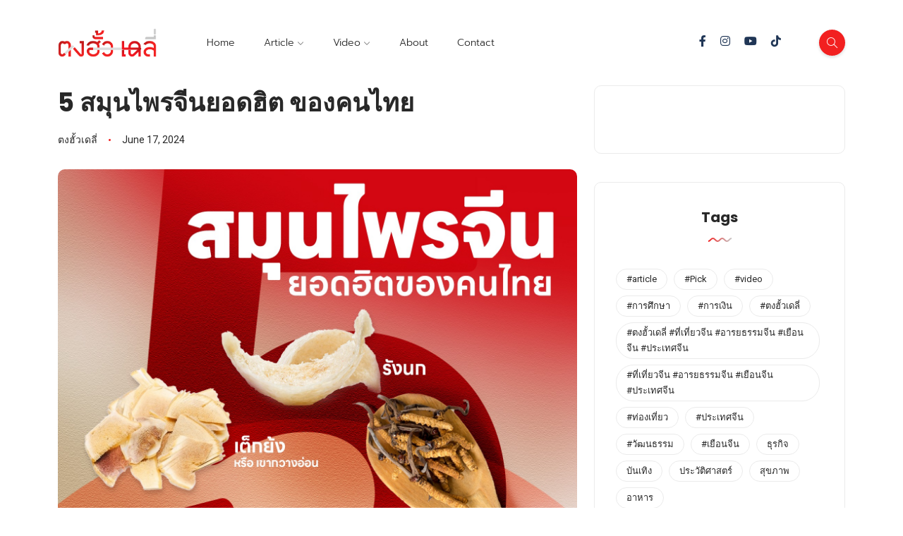

--- FILE ---
content_type: text/html; charset=UTF-8
request_url: https://tonghuadaily.com/5-%E0%B8%AA%E0%B8%A1%E0%B8%B8%E0%B8%99%E0%B9%84%E0%B8%9E%E0%B8%A3%E0%B8%88%E0%B8%B5%E0%B8%99%E0%B8%A2%E0%B8%AD%E0%B8%94%E0%B8%AE%E0%B8%B4%E0%B8%95-%E0%B8%82%E0%B8%AD%E0%B8%87%E0%B8%84%E0%B8%99/
body_size: 24572
content:
<!DOCTYPE html>
<html dir="ltr" lang="en-US" prefix="og: https://ogp.me/ns#">
<head>
	<meta charset="UTF-8">
    <meta name="viewport" content="width=device-width, initial-scale=1.0">
    <meta http-equiv="X-UA-Compatible" content="IE=edge">
    <link rel="profile" href="https://gmpg.org/xfn/11" />
    <link rel="pingback" href="https://tonghuadaily.com/xmlrpc.php" />
    <style id="jetpack-boost-critical-css">@media all{@charset "UTF-8";.wp-block-embed{overflow-wrap:break-word}.wp-block-embed iframe{max-width:100%}.wp-block-embed__wrapper{position:relative}.wp-block-image img{height:auto;max-width:100%;vertical-align:bottom}.wp-block-image img{box-sizing:border-box}ul{box-sizing:border-box}.wp-block-quote{box-sizing:border-box}.wp-block-quote{overflow-wrap:break-word}html :where(img[class*=wp-image-]){height:auto;max-width:100%}figure{margin:0 0 1em}}@media all{@font-face{font-family:"Font Awesome 6 Brands";font-style:normal;font-weight:400;font-display:block}.fa-brands{font-weight:400}.fa-facebook-f:before{content:"\f39e"}.fa-tiktok:before{content:"\e07b"}.fa-instagram:before{content:"\f16d"}.fa-youtube:before{content:"\f167"}}@media all{@font-face{font-family:simple-line-icons;font-weight:400;font-style:normal;font-display:swap}.icon-magnifier{font-family:simple-line-icons;speak:none;font-style:normal;font-weight:400;font-variant:normal;text-transform:none;line-height:1;-webkit-font-smoothing:antialiased;-moz-osx-font-smoothing:grayscale}.icon-magnifier:before{content:"\e090"}}@media all{.fa-brands{-moz-osx-font-smoothing:grayscale;-webkit-font-smoothing:antialiased;display:var(--fa-display,inline-block);font-style:normal;font-variant:normal;line-height:1;text-rendering:auto}.fa-brands{font-family:"Font Awesome 6 Brands"}}@media all{body{color:#8f9bad;background-color:#fff;font-family:Roboto,sans-serif;font-size:15px;line-height:1.7;overflow-x:hidden;-webkit-font-smoothing:antialiased;-moz-osx-font-smoothing:grayscale}img{max-width:100%;height:auto}.text-center{text-align:center}h1,h3{color:#203656;font-family:Poppins,sans-serif;font-weight:700;line-height:1.4;margin:20px 0}a{color:#fe4f70;outline:0;text-decoration:none}blockquote{padding:20px 20px;margin:0 0 20px;background:#fff8fa;border-left:solid 3px #fe4f70;border-radius:5px}blockquote p{line-height:1.6}.header-default{padding:40px 0;position:relative;width:100%}.header-default .navbar-nav{margin-left:50px}header{position:relative}header:after{content:"";display:block;left:0;top:0;height:100%;position:absolute;width:100%}.logo-light{display:none}.navbar{padding:0;position:relative;z-index:2}.navbar .container-xl{position:relative}@media all and (min-width:992px){.dropdown-menu li{position:relative}}.navbar-nav{font-family:Poppins,sans-serif;font-size:14px}.navbar-nav .nav-link{padding:.439rem 1rem;color:#79889e}.navbar-brand{padding-top:0;padding-bottom:0;margin-right:0}.dropdown-menu{position:absolute;top:100%;z-index:1000;display:none;min-width:11rem;padding:0;margin:0;color:#212529;text-align:left;list-style:none;background-color:#fff;background-clip:padding-box;border:0;border-radius:.25rem;-webkit-box-shadow:0 8px 20px rgba(32,54,86,.2);-moz-box-shadow:0 8px 20px rgba(32,54,86,.2);box-shadow:0 8px 20px rgba(32,54,86,.2)}.dropdown-menu:after{content:"";display:block;height:0;width:0!important;position:absolute;top:-10px;left:25%;border-left:8px solid transparent;border-right:8px solid transparent;border-bottom:10px solid #fff}.dropdown-menu li:after{content:"";background:#ebebeb;background:-webkit-linear-gradient(right,#ebebeb 0,transparent 100%);background:linear-gradient(to right,#ebebeb 0,transparent 100%);display:block;height:1px;width:100%}.dropdown-menu li:last-child:after{content:"";display:none}.dropdown-item{display:block;width:100%;padding:.6rem 1.5rem;clear:both;font-weight:400;font-size:13px;color:#79889e;text-align:inherit;text-decoration:none;white-space:nowrap;background-color:transparent;border:0}.menu-item-has-children.dropdown a[aria-haspopup]::after{display:inline-block;margin-left:5px;vertical-align:middle;content:"\e604";font-family:simple-line-icons;font-size:8px;border-top:transparent;border-right:transparent;border-bottom:0;border-left:transparent}.dropdown-item.active{color:#fe4f70;text-decoration:none;background-color:transparent}.burger-icon:after,.burger-icon:before{content:"";background:#fff;display:block;margin:auto;height:1px;width:15px}.burger-icon:before{margin-bottom:6px}.burger-icon:after{margin-top:6px}.header-right .social-icons{display:inline-block}.header-right .header-buttons{display:inline-block;margin-left:50px}.header-right .header-buttons button{margin-left:10px}.header-right .header-buttons button:first-child{margin-left:0}@media (min-width:992px){.navbar-expand-lg .navbar-nav .nav-link{padding-right:1.3rem;padding-left:1.3rem}}@media only screen and (min-width:992px) and (max-width:1199px){.navbar-expand-lg .navbar-nav .nav-link{padding-right:.6rem;padding-left:.6rem}}.canvas-menu{background:#fff;height:100vh;overflow-y:auto;overflow-x:hidden;padding:40px;position:fixed;right:0;top:0;width:300px;z-index:6;-webkit-box-shadow:-4px 0 20px rgba(32,54,86,.1);-moz-box-shadow:-4px 0 20px rgba(32,54,86,.1);box-shadow:-4px 0 20px rgba(32,54,86,.1);-webkit-transform:translateX(350px);-moz-transform:translateX(350px);-ms-transform:translateX(350px);-o-transform:translateX(350px);transform:translateX(350px)}.canvas-menu .btn-close{box-sizing:content-box;width:1em;height:1em;position:absolute;padding:.25em .25em;color:#000;border:0;border-radius:.25rem;opacity:.4;right:30px;top:20px}.canvas-menu .logo{margin-bottom:80px;margin-top:50px;width:100%}.canvas-menu nav{width:100%}.canvas-menu .vertical-menu{list-style:none;padding:0;margin-bottom:0}.canvas-menu .vertical-menu li{padding:0;position:relative;list-style:none}.canvas-menu .vertical-menu li:after{content:"";display:block;height:1px;margin-bottom:10px;margin-top:10px;width:100%;background:#ebebeb;background:-webkit-linear-gradient(left,#ebebeb 0,transparent 100%);background:linear-gradient(to right,#ebebeb 0,transparent 100%)}.canvas-menu .vertical-menu li a{color:#203656;font-family:Poppins,sans-serif;font-size:14px;font-weight:400;text-decoration:none;position:relative}.canvas-menu .sub-menu{display:none;padding:10px 20px}.canvas-menu .sub-menu li{padding:5px 0}.canvas-menu .sub-menu li:after{content:"";display:none}.canvas-menu .sub-menu li a{color:#79889e;font-size:14px;font-weight:400}.site-wrapper .main-overlay{opacity:0;visibility:hidden;filter:blur(2px);background:#fff;position:fixed;height:100vh;width:100%;z-index:5}section{position:relative}.main-content{margin-top:60px}.single-post .main-content{margin-top:20px}.post .meta{font-size:14px;color:#8f9bad}.post .meta a{color:#8f9bad;font-weight:400}.post .meta li:last-child:after{content:"";display:none}.post .meta li:after{content:"";display:inline-block;background-color:#fe4f70;border-radius:50%;margin-left:1rem;height:3px;vertical-align:middle;position:relative;top:-1px;width:3px}.post .meta li:not(:last-child){margin-right:.8rem}.post-single .post-header{margin-bottom:30px}.post-single .post-header .title{font-size:36px}.post-single .featured-image{margin-bottom:30px}.post-single .featured-image img{border-radius:10px}.post-single .post-content{color:#707a88;font-size:16px}.post-single .post-bottom{border-top:solid 1px #ebebeb;padding-top:30px;margin-top:30px}.post-single ul li{list-style-type:circle}.widget{border:solid 1px #ebebeb;padding:35px 30px;margin-bottom:40px}.widget:last-child{margin-bottom:0}.widget .widget-header{margin-bottom:30px}.widget .widget-header svg{margin-top:10px}.widget .widget-title{font-size:20px;margin:0}.search-popup{background:#fff;position:fixed;left:0;top:0;height:100vh;width:100%;z-index:6;opacity:0;visibility:hidden}.search-popup .search-content{position:absolute;top:40%;left:50%;width:650px;-webkit-transform:translate(-50%,-50%);-moz-transform:translate(-50%,-50%);-ms-transform:translate(-50%,-50%);-o-transform:translate(-50%,-50%);transform:translate(-50%,-50%)}.search-popup .btn-close{right:30px;top:30px;position:absolute}.rounded{border-radius:10px!important}.tagcloud a{color:#8f9bad;border:solid 1px #ebebeb;border-radius:25px;font-size:13px!important;display:inline-block;padding:3px 14px;margin:4px 0}.single-post-share .share-text{display:block;font-size:13px;color:#8f9bad}.btn{color:#fff;border:0;border-radius:25px;font-family:Roboto,sans-serif;font-size:14px;font-weight:400;overflow:hidden;position:relative;display:inline-block;vertical-align:middle;white-space:nowrap;text-align:center}.btn-default{color:#fff;padding:9.5px 36px;background:#fe4f70;background:-webkit-linear-gradient(left,#fe4f70 0,#ffa387 51%,#fe4f70 100%);background:linear-gradient(to right,#fe4f70 0,#ffa387 51%,#fe4f70 100%);background-size:200% auto}.btn-lg{padding:13px 40px;font-size:16px}.icon-button{color:#fff;border:0;border-radius:50%;background:#ffa387;background:-webkit-linear-gradient(bottom,#ffa387 0,#fe4f70 51%,#ffa387 100%);background:linear-gradient(to top,#ffa387 0,#fe4f70 51%,#ffa387 100%);background-size:auto 200%;display:inline-flex;justify-content:center;align-items:center;height:37px;line-height:39px;text-align:center;vertical-align:middle;width:37px;-webkit-box-shadow:0 2px 4px 0 rgba(0,0,0,.15);-moz-box-shadow:0 2px 4px 0 rgba(0,0,0,.15);box-shadow:0 2px 4px 0 rgba(0,0,0,.15)}.form-control{display:block;border-radius:25px;width:100%;padding:8px 24px;font-size:14px;line-height:1.6;color:#8f9bad;background-color:#fff;background-image:none;border:solid 1px #ebebeb;-webkit-box-shadow:none;box-shadow:none}.form-control::-webkit-input-placeholder{color:#8f9bad}.form-control::-moz-placeholder{color:#8f9bad}.form-control:-ms-input-placeholder{color:#8f9bad}.form-control:-moz-placeholder{color:#8f9bad}.social-icons a{font-size:16px;color:#203656}.social-icons li:not(:last-child){margin-right:1rem}.reading-bar-wrapper{position:fixed;top:0;width:100%;height:3px;z-index:5}.reading-bar{width:0;height:100%;background:#fe4f70;background:-webkit-linear-gradient(left,#fe4f70 0,#ffa387 100%);background:linear-gradient(to right,#fe4f70 0,#ffa387 100%)}@media (min-width:1200px){.container-xl{max-width:1140px}}@media (min-width:1400px){.container-xl{max-width:1140px}}@media only screen and (max-width:1200px){.header-right .social-icons{display:none}}@media only screen and (min-width:992px){.navbar .nav-item .dropdown-menu{display:none;transform-origin:top center}.navbar .nav-item .dropdown-menu{margin-top:0}}@media only screen and (max-width:767px){.post .meta li:after{content:"";margin-left:.5rem}.post .meta li:not(:last-child){margin-right:.3rem}.search-popup .search-content{padding:0 20px;width:100%}.post-single .post-header .title{font-size:26px}.single-post-share .share-text{text-align:center}}body{overflow-wrap:break-word}.tagcloud{clear:both;overflow:hidden}.tagcloud a{margin-right:5px}.tagcloud a:last-child{margin-right:0}blockquote p{margin-bottom:0}.widget ul{margin-bottom:0}.widget.widget_categories ul li a{font-weight:700}.widget:last-child{margin-bottom:0}.widget ul{padding-left:0;list-style:none}.widget ul li{position:relative;padding-top:10px}.widget ul li a{color:#203656}.widget_categories ul li a:before{content:"\e606";color:#fe4f70;font-family:simple-line-icons;font-size:11px;vertical-align:middle;margin-right:25px}.widget ul li:before{content:"";display:block;height:1px;width:100%;margin-bottom:10px;background:#ebebeb;background:-webkit-linear-gradient(left,#ebebeb 0,transparent 100%);background:linear-gradient(to right,#ebebeb 0,transparent 100%)}.widget-header{margin-bottom:15px;margin-top:0}blockquote{margin:0 0 1rem;font-size:16px;border-left:3px solid #fe4f70;padding:20px;background:#fbfbfb;border-radius:10px}.dropdown-menu li:not(:last-child){padding-right:0!important}button{text-transform:none;max-width:100%}.wp-block-quote{border-left:3px solid #fe4f70;margin:0 0 28px;border-radius:10px;padding-left:1em}}@media all{@charset "UTF-8";:root{--bs-font-sans-serif:system-ui,-apple-system,"Segoe UI",Roboto,"Helvetica Neue",Arial,"Noto Sans","Liberation Sans",sans-serif,"Apple Color Emoji","Segoe UI Emoji","Segoe UI Symbol","Noto Color Emoji"}*{box-sizing:border-box}@media (prefers-reduced-motion:no-preference){:root{scroll-behavior:smooth}}body{margin:0;font-family:var(--bs-font-sans-serif);font-size:1rem;font-weight:400;line-height:1.5;color:#212529;background-color:#fff;-webkit-text-size-adjust:100%}h1,h3{margin-top:0;margin-bottom:.5rem;font-weight:500;line-height:1.2}h1{font-size:calc(1.375rem + 1.5vw)}@media (min-width:1200px){h1{font-size:2.5rem}}h3{font-size:calc(1.3rem + .6vw)}@media (min-width:1200px){h3{font-size:1.75rem}}p{margin-top:0;margin-bottom:1rem}ul{padding-left:2rem}ul{margin-top:0;margin-bottom:1rem}ul ul{margin-bottom:0}blockquote{margin:0 0 1rem}a{color:#0d6efd;text-decoration:underline}figure{margin:0 0 1rem}img,svg{vertical-align:middle}button{border-radius:0}button,input{margin:0;font-family:inherit;font-size:inherit;line-height:inherit}button{text-transform:none}[type=button],[type=submit],button{-webkit-appearance:button}iframe{border:0}.list-unstyled{padding-left:0;list-style:none}.list-inline{padding-left:0;list-style:none}.list-inline-item{display:inline-block}.list-inline-item:not(:last-child){margin-right:.5rem}.container-xl{width:100%;padding-right:var(--bs-gutter-x,.75rem);padding-left:var(--bs-gutter-x,.75rem);margin-right:auto;margin-left:auto}@media (min-width:1200px){.container-xl{max-width:1140px}}@media (min-width:1400px){.container-xl{max-width:1320px}}.row{--bs-gutter-x:1.5rem;--bs-gutter-y:0;display:flex;flex-wrap:wrap;margin-top:calc(var(--bs-gutter-y) * -1);margin-right:calc(var(--bs-gutter-x)/ -2);margin-left:calc(var(--bs-gutter-x)/ -2)}.row>*{flex-shrink:0;width:100%;max-width:100%;padding-right:calc(var(--bs-gutter-x)/ 2);padding-left:calc(var(--bs-gutter-x)/ 2);margin-top:var(--bs-gutter-y)}.col-12{flex:0 0 auto;width:100%}.gy-4{--bs-gutter-y:1.5rem}@media (min-width:768px){.col-md-4{flex:0 0 auto;width:33.3333333333%}.col-md-6{flex:0 0 auto;width:50%}}@media (min-width:992px){.col-lg-8{flex:0 0 auto;width:66.6666666667%}}.form-control{display:block;width:100%;padding:.375rem .75rem;font-size:1rem;font-weight:400;line-height:1.5;color:#212529;background-color:#fff;background-clip:padding-box;border:1px solid #ced4da;-webkit-appearance:none;-moz-appearance:none;appearance:none;border-radius:.25rem}.form-control::-moz-placeholder{color:#6c757d;opacity:1}.form-control::placeholder{color:#6c757d;opacity:1}.btn{display:inline-block;font-weight:400;line-height:1.5;color:#212529;text-align:center;text-decoration:none;vertical-align:middle;background-color:transparent;border:1px solid transparent;padding:.375rem .75rem;font-size:1rem;border-radius:.25rem}.btn-lg{padding:.5rem 1rem;font-size:1.25rem;border-radius:.3rem}.collapse:not(.show){display:none}.dropdown{position:relative}.dropdown-menu{position:absolute;top:100%;z-index:1000;display:none;min-width:10rem;padding:.5rem 0;margin:0;font-size:1rem;color:#212529;text-align:left;list-style:none;background-color:#fff;background-clip:padding-box;border:1px solid rgba(0,0,0,.15);border-radius:.25rem}.dropdown-item{display:block;width:100%;padding:.25rem 1rem;clear:both;font-weight:400;color:#212529;text-align:inherit;text-decoration:none;white-space:nowrap;background-color:transparent;border:0}.dropdown-item.active{color:#fff;text-decoration:none;background-color:#0d6efd}.nav-link{display:block;padding:.5rem 1rem;text-decoration:none}.navbar{position:relative;display:flex;flex-wrap:wrap;align-items:center;justify-content:space-between;padding-top:.5rem;padding-bottom:.5rem}.navbar>.container-xl{display:flex;flex-wrap:inherit;align-items:center;justify-content:space-between}.navbar-brand{padding-top:.3125rem;padding-bottom:.3125rem;margin-right:1rem;font-size:1.25rem;text-decoration:none;white-space:nowrap}.navbar-nav{display:flex;flex-direction:column;padding-left:0;margin-bottom:0;list-style:none}.navbar-nav .nav-link{padding-right:0;padding-left:0}.navbar-nav .dropdown-menu{position:static}.navbar-collapse{flex-basis:100%;flex-grow:1;align-items:center}@media (min-width:992px){.navbar-expand-lg{flex-wrap:nowrap;justify-content:flex-start}.navbar-expand-lg .navbar-nav{flex-direction:row}.navbar-expand-lg .navbar-nav .dropdown-menu{position:absolute}.navbar-expand-lg .navbar-nav .nav-link{padding-right:.5rem;padding-left:.5rem}.navbar-expand-lg .navbar-collapse{display:flex!important;flex-basis:auto}}.btn-close{box-sizing:content-box;width:1em;height:1em;padding:.25em .25em;color:#000;background:transparent url("data:image/svg+xml,%3csvg xmlns='http://www.w3.org/2000/svg' viewBox='0 0 16 16' fill='%23000'%3e%3cpath d='M.293.293a1 1 0 011.414 0L8 6.586 14.293.293a1 1 0 111.414 1.414L9.414 8l6.293 6.293a1 1 0 01-1.414 1.414L8 9.414l-6.293 6.293a1 1 0 01-1.414-1.414L6.586 8 .293 1.707a1 1 0 010-1.414z'/%3e%3c/svg%3e") center/1em auto no-repeat;border:0;border-radius:.25rem;opacity:.5}.clearfix::after{display:block;clear:both;content:""}.d-flex{display:flex!important}.w-100{width:100%!important}.flex-column{flex-direction:column!important}.align-items-end{align-items:flex-end!important}.align-items-center{align-items:center!important}.mt-0{margin-top:0!important}.mt-auto{margin-top:auto!important}.me-2{margin-right:.5rem!important}.mb-0{margin-bottom:0!important}.mb-3{margin-bottom:1rem!important}.mb-4{margin-bottom:1.5rem!important}.text-center{text-align:center!important}.rounded{border-radius:.25rem!important}@media (min-width:992px){.d-lg-none{display:none!important}}@media (min-width:1200px){.d-xl-inline-flex{display:inline-flex!important}.d-xl-none{display:none!important}}}</style><title>5 สมุนไพรจีนยอดฮิต ของคนไทย - Tong Hua Daily</title>

		<!-- All in One SEO 4.5.9.1 - aioseo.com -->
		<meta name="description" content="แม้โลกจะทันสมัยมากขึ้น แต่ภูมิปัญญาความรู้เกี่ยวกับสมุนไพรจีนและแพทย์แผนจีนกว่า 4,000 ปีก็ยังไม่จางหายไป บางครั้งยังกลับขึ้นมาเป็นกระแสตามโลกสมัยใหม่ มีนวัตกรรมใหม่เพื่อให้เข้าถึงได้ง่ายขึ้น ถึงสมุนไพรจีนจะมีสรรพคุณเพื่อสุขภาพมากมาย แต่ก็ควรมีความรู้ รู้คุณ-โทษ ปริมาณที่ควรทาน ข้อควรระวังต่างๆ ทางที่ดีควรปรึกษาแพทย์แผนจีนหรือผู้เชี่ยวชาญ" />
		<meta name="robots" content="max-image-preview:large" />
		<link rel="canonical" href="https://tonghuadaily.com/5-%e0%b8%aa%e0%b8%a1%e0%b8%b8%e0%b8%99%e0%b9%84%e0%b8%9e%e0%b8%a3%e0%b8%88%e0%b8%b5%e0%b8%99%e0%b8%a2%e0%b8%ad%e0%b8%94%e0%b8%ae%e0%b8%b4%e0%b8%95-%e0%b8%82%e0%b8%ad%e0%b8%87%e0%b8%84%e0%b8%99/" />
		<meta name="generator" content="All in One SEO (AIOSEO) 4.5.9.1" />
		<meta property="og:locale" content="en_US" />
		<meta property="og:site_name" content="Tong Hua Daily -" />
		<meta property="og:type" content="article" />
		<meta property="og:title" content="5 สมุนไพรจีนยอดฮิต ของคนไทย - Tong Hua Daily" />
		<meta property="og:description" content="แม้โลกจะทันสมัยมากขึ้น แต่ภูมิปัญญาความรู้เกี่ยวกับสมุนไพรจีนและแพทย์แผนจีนกว่า 4,000 ปีก็ยังไม่จางหายไป บางครั้งยังกลับขึ้นมาเป็นกระแสตามโลกสมัยใหม่ มีนวัตกรรมใหม่เพื่อให้เข้าถึงได้ง่ายขึ้น ถึงสมุนไพรจีนจะมีสรรพคุณเพื่อสุขภาพมากมาย แต่ก็ควรมีความรู้ รู้คุณ-โทษ ปริมาณที่ควรทาน ข้อควรระวังต่างๆ ทางที่ดีควรปรึกษาแพทย์แผนจีนหรือผู้เชี่ยวชาญ" />
		<meta property="og:url" content="https://tonghuadaily.com/5-%e0%b8%aa%e0%b8%a1%e0%b8%b8%e0%b8%99%e0%b9%84%e0%b8%9e%e0%b8%a3%e0%b8%88%e0%b8%b5%e0%b8%99%e0%b8%a2%e0%b8%ad%e0%b8%94%e0%b8%ae%e0%b8%b4%e0%b8%95-%e0%b8%82%e0%b8%ad%e0%b8%87%e0%b8%84%e0%b8%99/" />
		<meta property="article:published_time" content="2024-06-17T11:00:10+00:00" />
		<meta property="article:modified_time" content="2024-06-17T11:00:11+00:00" />
		<meta name="twitter:card" content="summary_large_image" />
		<meta name="twitter:title" content="5 สมุนไพรจีนยอดฮิต ของคนไทย - Tong Hua Daily" />
		<meta name="twitter:description" content="แม้โลกจะทันสมัยมากขึ้น แต่ภูมิปัญญาความรู้เกี่ยวกับสมุนไพรจีนและแพทย์แผนจีนกว่า 4,000 ปีก็ยังไม่จางหายไป บางครั้งยังกลับขึ้นมาเป็นกระแสตามโลกสมัยใหม่ มีนวัตกรรมใหม่เพื่อให้เข้าถึงได้ง่ายขึ้น ถึงสมุนไพรจีนจะมีสรรพคุณเพื่อสุขภาพมากมาย แต่ก็ควรมีความรู้ รู้คุณ-โทษ ปริมาณที่ควรทาน ข้อควรระวังต่างๆ ทางที่ดีควรปรึกษาแพทย์แผนจีนหรือผู้เชี่ยวชาญ" />
		<script type="application/ld+json" class="aioseo-schema">
			{"@context":"https:\/\/schema.org","@graph":[{"@type":"BlogPosting","@id":"https:\/\/tonghuadaily.com\/5-%e0%b8%aa%e0%b8%a1%e0%b8%b8%e0%b8%99%e0%b9%84%e0%b8%9e%e0%b8%a3%e0%b8%88%e0%b8%b5%e0%b8%99%e0%b8%a2%e0%b8%ad%e0%b8%94%e0%b8%ae%e0%b8%b4%e0%b8%95-%e0%b8%82%e0%b8%ad%e0%b8%87%e0%b8%84%e0%b8%99\/#blogposting","name":"5 \u0e2a\u0e21\u0e38\u0e19\u0e44\u0e1e\u0e23\u0e08\u0e35\u0e19\u0e22\u0e2d\u0e14\u0e2e\u0e34\u0e15 \u0e02\u0e2d\u0e07\u0e04\u0e19\u0e44\u0e17\u0e22 - Tong Hua Daily","headline":"5 \u0e2a\u0e21\u0e38\u0e19\u0e44\u0e1e\u0e23\u0e08\u0e35\u0e19\u0e22\u0e2d\u0e14\u0e2e\u0e34\u0e15 \u0e02\u0e2d\u0e07\u0e04\u0e19\u0e44\u0e17\u0e22","author":{"@id":"https:\/\/tonghuadaily.com\/author\/somsak\/#author"},"publisher":{"@id":"https:\/\/tonghuadaily.com\/#organization"},"image":{"@type":"ImageObject","url":"https:\/\/tonghuadaily.com\/wp-content\/uploads\/2024\/06\/068-5-\u0e2a\u0e21\u0e38\u0e19\u0e44\u0e1e\u0e23\u0e08\u0e35\u0e19\u0e22\u0e2d\u0e14\u0e2e\u0e34\u0e15.jpg","width":1500,"height":1500},"datePublished":"2024-06-17T18:00:10+07:00","dateModified":"2024-06-17T18:00:11+07:00","inLanguage":"en-US","mainEntityOfPage":{"@id":"https:\/\/tonghuadaily.com\/5-%e0%b8%aa%e0%b8%a1%e0%b8%b8%e0%b8%99%e0%b9%84%e0%b8%9e%e0%b8%a3%e0%b8%88%e0%b8%b5%e0%b8%99%e0%b8%a2%e0%b8%ad%e0%b8%94%e0%b8%ae%e0%b8%b4%e0%b8%95-%e0%b8%82%e0%b8%ad%e0%b8%87%e0%b8%84%e0%b8%99\/#webpage"},"isPartOf":{"@id":"https:\/\/tonghuadaily.com\/5-%e0%b8%aa%e0%b8%a1%e0%b8%b8%e0%b8%99%e0%b9%84%e0%b8%9e%e0%b8%a3%e0%b8%88%e0%b8%b5%e0%b8%99%e0%b8%a2%e0%b8%ad%e0%b8%94%e0%b8%ae%e0%b8%b4%e0%b8%95-%e0%b8%82%e0%b8%ad%e0%b8%87%e0%b8%84%e0%b8%99\/#webpage"},"articleSection":"\u0e15\u0e07\u0e2e\u0e31\u0e49\u0e27\u0e40\u0e14\u0e25\u0e35\u0e48, #Pick, #\u0e01\u0e32\u0e23\u0e28\u0e36\u0e01\u0e29\u0e32, #\u0e17\u0e48\u0e2d\u0e07\u0e40\u0e17\u0e35\u0e48\u0e22\u0e27, #\u0e27\u0e31\u0e12\u0e19\u0e18\u0e23\u0e23\u0e21, \u0e1a\u0e31\u0e19\u0e40\u0e17\u0e34\u0e07, \u0e1b\u0e23\u0e30\u0e27\u0e31\u0e15\u0e34\u0e28\u0e32\u0e2a\u0e15\u0e23\u0e4c, \u0e2d\u0e32\u0e2b\u0e32\u0e23"},{"@type":"BreadcrumbList","@id":"https:\/\/tonghuadaily.com\/5-%e0%b8%aa%e0%b8%a1%e0%b8%b8%e0%b8%99%e0%b9%84%e0%b8%9e%e0%b8%a3%e0%b8%88%e0%b8%b5%e0%b8%99%e0%b8%a2%e0%b8%ad%e0%b8%94%e0%b8%ae%e0%b8%b4%e0%b8%95-%e0%b8%82%e0%b8%ad%e0%b8%87%e0%b8%84%e0%b8%99\/#breadcrumblist","itemListElement":[{"@type":"ListItem","@id":"https:\/\/tonghuadaily.com\/#listItem","position":1,"name":"Home","item":"https:\/\/tonghuadaily.com\/","nextItem":"https:\/\/tonghuadaily.com\/5-%e0%b8%aa%e0%b8%a1%e0%b8%b8%e0%b8%99%e0%b9%84%e0%b8%9e%e0%b8%a3%e0%b8%88%e0%b8%b5%e0%b8%99%e0%b8%a2%e0%b8%ad%e0%b8%94%e0%b8%ae%e0%b8%b4%e0%b8%95-%e0%b8%82%e0%b8%ad%e0%b8%87%e0%b8%84%e0%b8%99\/#listItem"},{"@type":"ListItem","@id":"https:\/\/tonghuadaily.com\/5-%e0%b8%aa%e0%b8%a1%e0%b8%b8%e0%b8%99%e0%b9%84%e0%b8%9e%e0%b8%a3%e0%b8%88%e0%b8%b5%e0%b8%99%e0%b8%a2%e0%b8%ad%e0%b8%94%e0%b8%ae%e0%b8%b4%e0%b8%95-%e0%b8%82%e0%b8%ad%e0%b8%87%e0%b8%84%e0%b8%99\/#listItem","position":2,"name":"5 \u0e2a\u0e21\u0e38\u0e19\u0e44\u0e1e\u0e23\u0e08\u0e35\u0e19\u0e22\u0e2d\u0e14\u0e2e\u0e34\u0e15 \u0e02\u0e2d\u0e07\u0e04\u0e19\u0e44\u0e17\u0e22","previousItem":"https:\/\/tonghuadaily.com\/#listItem"}]},{"@type":"Organization","@id":"https:\/\/tonghuadaily.com\/#organization","name":"Tong Hua Daily","url":"https:\/\/tonghuadaily.com\/"},{"@type":"Person","@id":"https:\/\/tonghuadaily.com\/author\/somsak\/#author","url":"https:\/\/tonghuadaily.com\/author\/somsak\/","name":"Somsak Chunton","image":{"@type":"ImageObject","@id":"https:\/\/tonghuadaily.com\/5-%e0%b8%aa%e0%b8%a1%e0%b8%b8%e0%b8%99%e0%b9%84%e0%b8%9e%e0%b8%a3%e0%b8%88%e0%b8%b5%e0%b8%99%e0%b8%a2%e0%b8%ad%e0%b8%94%e0%b8%ae%e0%b8%b4%e0%b8%95-%e0%b8%82%e0%b8%ad%e0%b8%87%e0%b8%84%e0%b8%99\/#authorImage","url":"https:\/\/secure.gravatar.com\/avatar\/4ffff6b36ba1516993f5b2a037926aed39878b78167e048f67209c4f76719a9a?s=96&d=mm&r=g","width":96,"height":96,"caption":"Somsak Chunton"}},{"@type":"WebPage","@id":"https:\/\/tonghuadaily.com\/5-%e0%b8%aa%e0%b8%a1%e0%b8%b8%e0%b8%99%e0%b9%84%e0%b8%9e%e0%b8%a3%e0%b8%88%e0%b8%b5%e0%b8%99%e0%b8%a2%e0%b8%ad%e0%b8%94%e0%b8%ae%e0%b8%b4%e0%b8%95-%e0%b8%82%e0%b8%ad%e0%b8%87%e0%b8%84%e0%b8%99\/#webpage","url":"https:\/\/tonghuadaily.com\/5-%e0%b8%aa%e0%b8%a1%e0%b8%b8%e0%b8%99%e0%b9%84%e0%b8%9e%e0%b8%a3%e0%b8%88%e0%b8%b5%e0%b8%99%e0%b8%a2%e0%b8%ad%e0%b8%94%e0%b8%ae%e0%b8%b4%e0%b8%95-%e0%b8%82%e0%b8%ad%e0%b8%87%e0%b8%84%e0%b8%99\/","name":"5 \u0e2a\u0e21\u0e38\u0e19\u0e44\u0e1e\u0e23\u0e08\u0e35\u0e19\u0e22\u0e2d\u0e14\u0e2e\u0e34\u0e15 \u0e02\u0e2d\u0e07\u0e04\u0e19\u0e44\u0e17\u0e22 - Tong Hua Daily","description":"\u0e41\u0e21\u0e49\u0e42\u0e25\u0e01\u0e08\u0e30\u0e17\u0e31\u0e19\u0e2a\u0e21\u0e31\u0e22\u0e21\u0e32\u0e01\u0e02\u0e36\u0e49\u0e19 \u0e41\u0e15\u0e48\u0e20\u0e39\u0e21\u0e34\u0e1b\u0e31\u0e0d\u0e0d\u0e32\u0e04\u0e27\u0e32\u0e21\u0e23\u0e39\u0e49\u0e40\u0e01\u0e35\u0e48\u0e22\u0e27\u0e01\u0e31\u0e1a\u0e2a\u0e21\u0e38\u0e19\u0e44\u0e1e\u0e23\u0e08\u0e35\u0e19\u0e41\u0e25\u0e30\u0e41\u0e1e\u0e17\u0e22\u0e4c\u0e41\u0e1c\u0e19\u0e08\u0e35\u0e19\u0e01\u0e27\u0e48\u0e32 4,000 \u0e1b\u0e35\u0e01\u0e47\u0e22\u0e31\u0e07\u0e44\u0e21\u0e48\u0e08\u0e32\u0e07\u0e2b\u0e32\u0e22\u0e44\u0e1b \u0e1a\u0e32\u0e07\u0e04\u0e23\u0e31\u0e49\u0e07\u0e22\u0e31\u0e07\u0e01\u0e25\u0e31\u0e1a\u0e02\u0e36\u0e49\u0e19\u0e21\u0e32\u0e40\u0e1b\u0e47\u0e19\u0e01\u0e23\u0e30\u0e41\u0e2a\u0e15\u0e32\u0e21\u0e42\u0e25\u0e01\u0e2a\u0e21\u0e31\u0e22\u0e43\u0e2b\u0e21\u0e48 \u0e21\u0e35\u0e19\u0e27\u0e31\u0e15\u0e01\u0e23\u0e23\u0e21\u0e43\u0e2b\u0e21\u0e48\u0e40\u0e1e\u0e37\u0e48\u0e2d\u0e43\u0e2b\u0e49\u0e40\u0e02\u0e49\u0e32\u0e16\u0e36\u0e07\u0e44\u0e14\u0e49\u0e07\u0e48\u0e32\u0e22\u0e02\u0e36\u0e49\u0e19 \u0e16\u0e36\u0e07\u0e2a\u0e21\u0e38\u0e19\u0e44\u0e1e\u0e23\u0e08\u0e35\u0e19\u0e08\u0e30\u0e21\u0e35\u0e2a\u0e23\u0e23\u0e1e\u0e04\u0e38\u0e13\u0e40\u0e1e\u0e37\u0e48\u0e2d\u0e2a\u0e38\u0e02\u0e20\u0e32\u0e1e\u0e21\u0e32\u0e01\u0e21\u0e32\u0e22 \u0e41\u0e15\u0e48\u0e01\u0e47\u0e04\u0e27\u0e23\u0e21\u0e35\u0e04\u0e27\u0e32\u0e21\u0e23\u0e39\u0e49 \u0e23\u0e39\u0e49\u0e04\u0e38\u0e13-\u0e42\u0e17\u0e29 \u0e1b\u0e23\u0e34\u0e21\u0e32\u0e13\u0e17\u0e35\u0e48\u0e04\u0e27\u0e23\u0e17\u0e32\u0e19 \u0e02\u0e49\u0e2d\u0e04\u0e27\u0e23\u0e23\u0e30\u0e27\u0e31\u0e07\u0e15\u0e48\u0e32\u0e07\u0e46 \u0e17\u0e32\u0e07\u0e17\u0e35\u0e48\u0e14\u0e35\u0e04\u0e27\u0e23\u0e1b\u0e23\u0e36\u0e01\u0e29\u0e32\u0e41\u0e1e\u0e17\u0e22\u0e4c\u0e41\u0e1c\u0e19\u0e08\u0e35\u0e19\u0e2b\u0e23\u0e37\u0e2d\u0e1c\u0e39\u0e49\u0e40\u0e0a\u0e35\u0e48\u0e22\u0e27\u0e0a\u0e32\u0e0d","inLanguage":"en-US","isPartOf":{"@id":"https:\/\/tonghuadaily.com\/#website"},"breadcrumb":{"@id":"https:\/\/tonghuadaily.com\/5-%e0%b8%aa%e0%b8%a1%e0%b8%b8%e0%b8%99%e0%b9%84%e0%b8%9e%e0%b8%a3%e0%b8%88%e0%b8%b5%e0%b8%99%e0%b8%a2%e0%b8%ad%e0%b8%94%e0%b8%ae%e0%b8%b4%e0%b8%95-%e0%b8%82%e0%b8%ad%e0%b8%87%e0%b8%84%e0%b8%99\/#breadcrumblist"},"author":{"@id":"https:\/\/tonghuadaily.com\/author\/somsak\/#author"},"creator":{"@id":"https:\/\/tonghuadaily.com\/author\/somsak\/#author"},"image":{"@type":"ImageObject","url":"https:\/\/tonghuadaily.com\/wp-content\/uploads\/2024\/06\/068-5-\u0e2a\u0e21\u0e38\u0e19\u0e44\u0e1e\u0e23\u0e08\u0e35\u0e19\u0e22\u0e2d\u0e14\u0e2e\u0e34\u0e15.jpg","@id":"https:\/\/tonghuadaily.com\/5-%e0%b8%aa%e0%b8%a1%e0%b8%b8%e0%b8%99%e0%b9%84%e0%b8%9e%e0%b8%a3%e0%b8%88%e0%b8%b5%e0%b8%99%e0%b8%a2%e0%b8%ad%e0%b8%94%e0%b8%ae%e0%b8%b4%e0%b8%95-%e0%b8%82%e0%b8%ad%e0%b8%87%e0%b8%84%e0%b8%99\/#mainImage","width":1500,"height":1500},"primaryImageOfPage":{"@id":"https:\/\/tonghuadaily.com\/5-%e0%b8%aa%e0%b8%a1%e0%b8%b8%e0%b8%99%e0%b9%84%e0%b8%9e%e0%b8%a3%e0%b8%88%e0%b8%b5%e0%b8%99%e0%b8%a2%e0%b8%ad%e0%b8%94%e0%b8%ae%e0%b8%b4%e0%b8%95-%e0%b8%82%e0%b8%ad%e0%b8%87%e0%b8%84%e0%b8%99\/#mainImage"},"datePublished":"2024-06-17T18:00:10+07:00","dateModified":"2024-06-17T18:00:11+07:00"},{"@type":"WebSite","@id":"https:\/\/tonghuadaily.com\/#website","url":"https:\/\/tonghuadaily.com\/","name":"Tong Hua Daily","inLanguage":"en-US","publisher":{"@id":"https:\/\/tonghuadaily.com\/#organization"}}]}
		</script>
		<!-- All in One SEO -->

<link rel='dns-prefetch' href='//fonts.googleapis.com' />
<link rel="alternate" type="application/rss+xml" title="Tong Hua Daily &raquo; Feed" href="https://tonghuadaily.com/feed/" />
<link rel="alternate" type="application/rss+xml" title="Tong Hua Daily &raquo; Comments Feed" href="https://tonghuadaily.com/comments/feed/" />
<link rel="alternate" type="application/rss+xml" title="Tong Hua Daily &raquo; 5 สมุนไพรจีนยอดฮิต ของคนไทย Comments Feed" href="https://tonghuadaily.com/5-%e0%b8%aa%e0%b8%a1%e0%b8%b8%e0%b8%99%e0%b9%84%e0%b8%9e%e0%b8%a3%e0%b8%88%e0%b8%b5%e0%b8%99%e0%b8%a2%e0%b8%ad%e0%b8%94%e0%b8%ae%e0%b8%b4%e0%b8%95-%e0%b8%82%e0%b8%ad%e0%b8%87%e0%b8%84%e0%b8%99/feed/" />
<link rel="alternate" title="oEmbed (JSON)" type="application/json+oembed" href="https://tonghuadaily.com/wp-json/oembed/1.0/embed?url=https%3A%2F%2Ftonghuadaily.com%2F5-%25e0%25b8%25aa%25e0%25b8%25a1%25e0%25b8%25b8%25e0%25b8%2599%25e0%25b9%2584%25e0%25b8%259e%25e0%25b8%25a3%25e0%25b8%2588%25e0%25b8%25b5%25e0%25b8%2599%25e0%25b8%25a2%25e0%25b8%25ad%25e0%25b8%2594%25e0%25b8%25ae%25e0%25b8%25b4%25e0%25b8%2595-%25e0%25b8%2582%25e0%25b8%25ad%25e0%25b8%2587%25e0%25b8%2584%25e0%25b8%2599%2F" />
<link rel="alternate" title="oEmbed (XML)" type="text/xml+oembed" href="https://tonghuadaily.com/wp-json/oembed/1.0/embed?url=https%3A%2F%2Ftonghuadaily.com%2F5-%25e0%25b8%25aa%25e0%25b8%25a1%25e0%25b8%25b8%25e0%25b8%2599%25e0%25b9%2584%25e0%25b8%259e%25e0%25b8%25a3%25e0%25b8%2588%25e0%25b8%25b5%25e0%25b8%2599%25e0%25b8%25a2%25e0%25b8%25ad%25e0%25b8%2594%25e0%25b8%25ae%25e0%25b8%25b4%25e0%25b8%2595-%25e0%25b8%2582%25e0%25b8%25ad%25e0%25b8%2587%25e0%25b8%2584%25e0%25b8%2599%2F&#038;format=xml" />
		<!-- This site uses the Google Analytics by MonsterInsights plugin v9.11.1 - Using Analytics tracking - https://www.monsterinsights.com/ -->
							<script src="//www.googletagmanager.com/gtag/js?id=G-3C9K7FLS5T"  data-cfasync="false" data-wpfc-render="false" async></script>
			<script data-cfasync="false" data-wpfc-render="false">
				var mi_version = '9.11.1';
				var mi_track_user = true;
				var mi_no_track_reason = '';
								var MonsterInsightsDefaultLocations = {"page_location":"https:\/\/tonghuadaily.com\/5-%E0%B8%AA%E0%B8%A1%E0%B8%B8%E0%B8%99%E0%B9%84%E0%B8%9E%E0%B8%A3%E0%B8%88%E0%B8%B5%E0%B8%99%E0%B8%A2%E0%B8%AD%E0%B8%94%E0%B8%AE%E0%B8%B4%E0%B8%95-%E0%B8%82%E0%B8%AD%E0%B8%87%E0%B8%84%E0%B8%99\/"};
								if ( typeof MonsterInsightsPrivacyGuardFilter === 'function' ) {
					var MonsterInsightsLocations = (typeof MonsterInsightsExcludeQuery === 'object') ? MonsterInsightsPrivacyGuardFilter( MonsterInsightsExcludeQuery ) : MonsterInsightsPrivacyGuardFilter( MonsterInsightsDefaultLocations );
				} else {
					var MonsterInsightsLocations = (typeof MonsterInsightsExcludeQuery === 'object') ? MonsterInsightsExcludeQuery : MonsterInsightsDefaultLocations;
				}

								var disableStrs = [
										'ga-disable-G-3C9K7FLS5T',
									];

				/* Function to detect opted out users */
				function __gtagTrackerIsOptedOut() {
					for (var index = 0; index < disableStrs.length; index++) {
						if (document.cookie.indexOf(disableStrs[index] + '=true') > -1) {
							return true;
						}
					}

					return false;
				}

				/* Disable tracking if the opt-out cookie exists. */
				if (__gtagTrackerIsOptedOut()) {
					for (var index = 0; index < disableStrs.length; index++) {
						window[disableStrs[index]] = true;
					}
				}

				/* Opt-out function */
				function __gtagTrackerOptout() {
					for (var index = 0; index < disableStrs.length; index++) {
						document.cookie = disableStrs[index] + '=true; expires=Thu, 31 Dec 2099 23:59:59 UTC; path=/';
						window[disableStrs[index]] = true;
					}
				}

				if ('undefined' === typeof gaOptout) {
					function gaOptout() {
						__gtagTrackerOptout();
					}
				}
								window.dataLayer = window.dataLayer || [];

				window.MonsterInsightsDualTracker = {
					helpers: {},
					trackers: {},
				};
				if (mi_track_user) {
					function __gtagDataLayer() {
						dataLayer.push(arguments);
					}

					function __gtagTracker(type, name, parameters) {
						if (!parameters) {
							parameters = {};
						}

						if (parameters.send_to) {
							__gtagDataLayer.apply(null, arguments);
							return;
						}

						if (type === 'event') {
														parameters.send_to = monsterinsights_frontend.v4_id;
							var hookName = name;
							if (typeof parameters['event_category'] !== 'undefined') {
								hookName = parameters['event_category'] + ':' + name;
							}

							if (typeof MonsterInsightsDualTracker.trackers[hookName] !== 'undefined') {
								MonsterInsightsDualTracker.trackers[hookName](parameters);
							} else {
								__gtagDataLayer('event', name, parameters);
							}
							
						} else {
							__gtagDataLayer.apply(null, arguments);
						}
					}

					__gtagTracker('js', new Date());
					__gtagTracker('set', {
						'developer_id.dZGIzZG': true,
											});
					if ( MonsterInsightsLocations.page_location ) {
						__gtagTracker('set', MonsterInsightsLocations);
					}
										__gtagTracker('config', 'G-3C9K7FLS5T', {"forceSSL":"true","link_attribution":"true"} );
										window.gtag = __gtagTracker;										(function () {
						/* https://developers.google.com/analytics/devguides/collection/analyticsjs/ */
						/* ga and __gaTracker compatibility shim. */
						var noopfn = function () {
							return null;
						};
						var newtracker = function () {
							return new Tracker();
						};
						var Tracker = function () {
							return null;
						};
						var p = Tracker.prototype;
						p.get = noopfn;
						p.set = noopfn;
						p.send = function () {
							var args = Array.prototype.slice.call(arguments);
							args.unshift('send');
							__gaTracker.apply(null, args);
						};
						var __gaTracker = function () {
							var len = arguments.length;
							if (len === 0) {
								return;
							}
							var f = arguments[len - 1];
							if (typeof f !== 'object' || f === null || typeof f.hitCallback !== 'function') {
								if ('send' === arguments[0]) {
									var hitConverted, hitObject = false, action;
									if ('event' === arguments[1]) {
										if ('undefined' !== typeof arguments[3]) {
											hitObject = {
												'eventAction': arguments[3],
												'eventCategory': arguments[2],
												'eventLabel': arguments[4],
												'value': arguments[5] ? arguments[5] : 1,
											}
										}
									}
									if ('pageview' === arguments[1]) {
										if ('undefined' !== typeof arguments[2]) {
											hitObject = {
												'eventAction': 'page_view',
												'page_path': arguments[2],
											}
										}
									}
									if (typeof arguments[2] === 'object') {
										hitObject = arguments[2];
									}
									if (typeof arguments[5] === 'object') {
										Object.assign(hitObject, arguments[5]);
									}
									if ('undefined' !== typeof arguments[1].hitType) {
										hitObject = arguments[1];
										if ('pageview' === hitObject.hitType) {
											hitObject.eventAction = 'page_view';
										}
									}
									if (hitObject) {
										action = 'timing' === arguments[1].hitType ? 'timing_complete' : hitObject.eventAction;
										hitConverted = mapArgs(hitObject);
										__gtagTracker('event', action, hitConverted);
									}
								}
								return;
							}

							function mapArgs(args) {
								var arg, hit = {};
								var gaMap = {
									'eventCategory': 'event_category',
									'eventAction': 'event_action',
									'eventLabel': 'event_label',
									'eventValue': 'event_value',
									'nonInteraction': 'non_interaction',
									'timingCategory': 'event_category',
									'timingVar': 'name',
									'timingValue': 'value',
									'timingLabel': 'event_label',
									'page': 'page_path',
									'location': 'page_location',
									'title': 'page_title',
									'referrer' : 'page_referrer',
								};
								for (arg in args) {
																		if (!(!args.hasOwnProperty(arg) || !gaMap.hasOwnProperty(arg))) {
										hit[gaMap[arg]] = args[arg];
									} else {
										hit[arg] = args[arg];
									}
								}
								return hit;
							}

							try {
								f.hitCallback();
							} catch (ex) {
							}
						};
						__gaTracker.create = newtracker;
						__gaTracker.getByName = newtracker;
						__gaTracker.getAll = function () {
							return [];
						};
						__gaTracker.remove = noopfn;
						__gaTracker.loaded = true;
						window['__gaTracker'] = __gaTracker;
					})();
									} else {
										console.log("");
					(function () {
						function __gtagTracker() {
							return null;
						}

						window['__gtagTracker'] = __gtagTracker;
						window['gtag'] = __gtagTracker;
					})();
									}
			</script>
							<!-- / Google Analytics by MonsterInsights -->
		<style id='wp-img-auto-sizes-contain-inline-css'>
img:is([sizes=auto i],[sizes^="auto," i]){contain-intrinsic-size:3000px 1500px}
/*# sourceURL=wp-img-auto-sizes-contain-inline-css */
</style>
<style id='wp-emoji-styles-inline-css'>

	img.wp-smiley, img.emoji {
		display: inline !important;
		border: none !important;
		box-shadow: none !important;
		height: 1em !important;
		width: 1em !important;
		margin: 0 0.07em !important;
		vertical-align: -0.1em !important;
		background: none !important;
		padding: 0 !important;
	}
/*# sourceURL=wp-emoji-styles-inline-css */
</style>
<noscript><link rel='stylesheet' id='wp-block-library-css' href='https://tonghuadaily.com/wp-includes/css/dist/block-library/style.min.css?ver=6.9' media='all' />
</noscript><link rel='stylesheet' id='wp-block-library-css' href='https://tonghuadaily.com/wp-includes/css/dist/block-library/style.min.css?ver=6.9' media="not all" data-media="all" onload="this.media=this.dataset.media; delete this.dataset.media; this.removeAttribute( 'onload' );" />
<style id='wp-block-list-inline-css'>
ol,ul{box-sizing:border-box}:root :where(.wp-block-list.has-background){padding:1.25em 2.375em}
/*# sourceURL=https://tonghuadaily.com/wp-includes/blocks/list/style.min.css */
</style>
<style id='wp-block-paragraph-inline-css'>
.is-small-text{font-size:.875em}.is-regular-text{font-size:1em}.is-large-text{font-size:2.25em}.is-larger-text{font-size:3em}.has-drop-cap:not(:focus):first-letter{float:left;font-size:8.4em;font-style:normal;font-weight:100;line-height:.68;margin:.05em .1em 0 0;text-transform:uppercase}body.rtl .has-drop-cap:not(:focus):first-letter{float:none;margin-left:.1em}p.has-drop-cap.has-background{overflow:hidden}:root :where(p.has-background){padding:1.25em 2.375em}:where(p.has-text-color:not(.has-link-color)) a{color:inherit}p.has-text-align-left[style*="writing-mode:vertical-lr"],p.has-text-align-right[style*="writing-mode:vertical-rl"]{rotate:180deg}
/*# sourceURL=https://tonghuadaily.com/wp-includes/blocks/paragraph/style.min.css */
</style>
<style id='global-styles-inline-css'>
:root{--wp--preset--aspect-ratio--square: 1;--wp--preset--aspect-ratio--4-3: 4/3;--wp--preset--aspect-ratio--3-4: 3/4;--wp--preset--aspect-ratio--3-2: 3/2;--wp--preset--aspect-ratio--2-3: 2/3;--wp--preset--aspect-ratio--16-9: 16/9;--wp--preset--aspect-ratio--9-16: 9/16;--wp--preset--color--black: #000000;--wp--preset--color--cyan-bluish-gray: #abb8c3;--wp--preset--color--white: #ffffff;--wp--preset--color--pale-pink: #f78da7;--wp--preset--color--vivid-red: #cf2e2e;--wp--preset--color--luminous-vivid-orange: #ff6900;--wp--preset--color--luminous-vivid-amber: #fcb900;--wp--preset--color--light-green-cyan: #7bdcb5;--wp--preset--color--vivid-green-cyan: #00d084;--wp--preset--color--pale-cyan-blue: #8ed1fc;--wp--preset--color--vivid-cyan-blue: #0693e3;--wp--preset--color--vivid-purple: #9b51e0;--wp--preset--gradient--vivid-cyan-blue-to-vivid-purple: linear-gradient(135deg,rgb(6,147,227) 0%,rgb(155,81,224) 100%);--wp--preset--gradient--light-green-cyan-to-vivid-green-cyan: linear-gradient(135deg,rgb(122,220,180) 0%,rgb(0,208,130) 100%);--wp--preset--gradient--luminous-vivid-amber-to-luminous-vivid-orange: linear-gradient(135deg,rgb(252,185,0) 0%,rgb(255,105,0) 100%);--wp--preset--gradient--luminous-vivid-orange-to-vivid-red: linear-gradient(135deg,rgb(255,105,0) 0%,rgb(207,46,46) 100%);--wp--preset--gradient--very-light-gray-to-cyan-bluish-gray: linear-gradient(135deg,rgb(238,238,238) 0%,rgb(169,184,195) 100%);--wp--preset--gradient--cool-to-warm-spectrum: linear-gradient(135deg,rgb(74,234,220) 0%,rgb(151,120,209) 20%,rgb(207,42,186) 40%,rgb(238,44,130) 60%,rgb(251,105,98) 80%,rgb(254,248,76) 100%);--wp--preset--gradient--blush-light-purple: linear-gradient(135deg,rgb(255,206,236) 0%,rgb(152,150,240) 100%);--wp--preset--gradient--blush-bordeaux: linear-gradient(135deg,rgb(254,205,165) 0%,rgb(254,45,45) 50%,rgb(107,0,62) 100%);--wp--preset--gradient--luminous-dusk: linear-gradient(135deg,rgb(255,203,112) 0%,rgb(199,81,192) 50%,rgb(65,88,208) 100%);--wp--preset--gradient--pale-ocean: linear-gradient(135deg,rgb(255,245,203) 0%,rgb(182,227,212) 50%,rgb(51,167,181) 100%);--wp--preset--gradient--electric-grass: linear-gradient(135deg,rgb(202,248,128) 0%,rgb(113,206,126) 100%);--wp--preset--gradient--midnight: linear-gradient(135deg,rgb(2,3,129) 0%,rgb(40,116,252) 100%);--wp--preset--font-size--small: 13px;--wp--preset--font-size--medium: 20px;--wp--preset--font-size--large: 36px;--wp--preset--font-size--x-large: 42px;--wp--preset--spacing--20: 0.44rem;--wp--preset--spacing--30: 0.67rem;--wp--preset--spacing--40: 1rem;--wp--preset--spacing--50: 1.5rem;--wp--preset--spacing--60: 2.25rem;--wp--preset--spacing--70: 3.38rem;--wp--preset--spacing--80: 5.06rem;--wp--preset--shadow--natural: 6px 6px 9px rgba(0, 0, 0, 0.2);--wp--preset--shadow--deep: 12px 12px 50px rgba(0, 0, 0, 0.4);--wp--preset--shadow--sharp: 6px 6px 0px rgba(0, 0, 0, 0.2);--wp--preset--shadow--outlined: 6px 6px 0px -3px rgb(255, 255, 255), 6px 6px rgb(0, 0, 0);--wp--preset--shadow--crisp: 6px 6px 0px rgb(0, 0, 0);}:where(.is-layout-flex){gap: 0.5em;}:where(.is-layout-grid){gap: 0.5em;}body .is-layout-flex{display: flex;}.is-layout-flex{flex-wrap: wrap;align-items: center;}.is-layout-flex > :is(*, div){margin: 0;}body .is-layout-grid{display: grid;}.is-layout-grid > :is(*, div){margin: 0;}:where(.wp-block-columns.is-layout-flex){gap: 2em;}:where(.wp-block-columns.is-layout-grid){gap: 2em;}:where(.wp-block-post-template.is-layout-flex){gap: 1.25em;}:where(.wp-block-post-template.is-layout-grid){gap: 1.25em;}.has-black-color{color: var(--wp--preset--color--black) !important;}.has-cyan-bluish-gray-color{color: var(--wp--preset--color--cyan-bluish-gray) !important;}.has-white-color{color: var(--wp--preset--color--white) !important;}.has-pale-pink-color{color: var(--wp--preset--color--pale-pink) !important;}.has-vivid-red-color{color: var(--wp--preset--color--vivid-red) !important;}.has-luminous-vivid-orange-color{color: var(--wp--preset--color--luminous-vivid-orange) !important;}.has-luminous-vivid-amber-color{color: var(--wp--preset--color--luminous-vivid-amber) !important;}.has-light-green-cyan-color{color: var(--wp--preset--color--light-green-cyan) !important;}.has-vivid-green-cyan-color{color: var(--wp--preset--color--vivid-green-cyan) !important;}.has-pale-cyan-blue-color{color: var(--wp--preset--color--pale-cyan-blue) !important;}.has-vivid-cyan-blue-color{color: var(--wp--preset--color--vivid-cyan-blue) !important;}.has-vivid-purple-color{color: var(--wp--preset--color--vivid-purple) !important;}.has-black-background-color{background-color: var(--wp--preset--color--black) !important;}.has-cyan-bluish-gray-background-color{background-color: var(--wp--preset--color--cyan-bluish-gray) !important;}.has-white-background-color{background-color: var(--wp--preset--color--white) !important;}.has-pale-pink-background-color{background-color: var(--wp--preset--color--pale-pink) !important;}.has-vivid-red-background-color{background-color: var(--wp--preset--color--vivid-red) !important;}.has-luminous-vivid-orange-background-color{background-color: var(--wp--preset--color--luminous-vivid-orange) !important;}.has-luminous-vivid-amber-background-color{background-color: var(--wp--preset--color--luminous-vivid-amber) !important;}.has-light-green-cyan-background-color{background-color: var(--wp--preset--color--light-green-cyan) !important;}.has-vivid-green-cyan-background-color{background-color: var(--wp--preset--color--vivid-green-cyan) !important;}.has-pale-cyan-blue-background-color{background-color: var(--wp--preset--color--pale-cyan-blue) !important;}.has-vivid-cyan-blue-background-color{background-color: var(--wp--preset--color--vivid-cyan-blue) !important;}.has-vivid-purple-background-color{background-color: var(--wp--preset--color--vivid-purple) !important;}.has-black-border-color{border-color: var(--wp--preset--color--black) !important;}.has-cyan-bluish-gray-border-color{border-color: var(--wp--preset--color--cyan-bluish-gray) !important;}.has-white-border-color{border-color: var(--wp--preset--color--white) !important;}.has-pale-pink-border-color{border-color: var(--wp--preset--color--pale-pink) !important;}.has-vivid-red-border-color{border-color: var(--wp--preset--color--vivid-red) !important;}.has-luminous-vivid-orange-border-color{border-color: var(--wp--preset--color--luminous-vivid-orange) !important;}.has-luminous-vivid-amber-border-color{border-color: var(--wp--preset--color--luminous-vivid-amber) !important;}.has-light-green-cyan-border-color{border-color: var(--wp--preset--color--light-green-cyan) !important;}.has-vivid-green-cyan-border-color{border-color: var(--wp--preset--color--vivid-green-cyan) !important;}.has-pale-cyan-blue-border-color{border-color: var(--wp--preset--color--pale-cyan-blue) !important;}.has-vivid-cyan-blue-border-color{border-color: var(--wp--preset--color--vivid-cyan-blue) !important;}.has-vivid-purple-border-color{border-color: var(--wp--preset--color--vivid-purple) !important;}.has-vivid-cyan-blue-to-vivid-purple-gradient-background{background: var(--wp--preset--gradient--vivid-cyan-blue-to-vivid-purple) !important;}.has-light-green-cyan-to-vivid-green-cyan-gradient-background{background: var(--wp--preset--gradient--light-green-cyan-to-vivid-green-cyan) !important;}.has-luminous-vivid-amber-to-luminous-vivid-orange-gradient-background{background: var(--wp--preset--gradient--luminous-vivid-amber-to-luminous-vivid-orange) !important;}.has-luminous-vivid-orange-to-vivid-red-gradient-background{background: var(--wp--preset--gradient--luminous-vivid-orange-to-vivid-red) !important;}.has-very-light-gray-to-cyan-bluish-gray-gradient-background{background: var(--wp--preset--gradient--very-light-gray-to-cyan-bluish-gray) !important;}.has-cool-to-warm-spectrum-gradient-background{background: var(--wp--preset--gradient--cool-to-warm-spectrum) !important;}.has-blush-light-purple-gradient-background{background: var(--wp--preset--gradient--blush-light-purple) !important;}.has-blush-bordeaux-gradient-background{background: var(--wp--preset--gradient--blush-bordeaux) !important;}.has-luminous-dusk-gradient-background{background: var(--wp--preset--gradient--luminous-dusk) !important;}.has-pale-ocean-gradient-background{background: var(--wp--preset--gradient--pale-ocean) !important;}.has-electric-grass-gradient-background{background: var(--wp--preset--gradient--electric-grass) !important;}.has-midnight-gradient-background{background: var(--wp--preset--gradient--midnight) !important;}.has-small-font-size{font-size: var(--wp--preset--font-size--small) !important;}.has-medium-font-size{font-size: var(--wp--preset--font-size--medium) !important;}.has-large-font-size{font-size: var(--wp--preset--font-size--large) !important;}.has-x-large-font-size{font-size: var(--wp--preset--font-size--x-large) !important;}
/*# sourceURL=global-styles-inline-css */
</style>

<style id='classic-theme-styles-inline-css'>
/*! This file is auto-generated */
.wp-block-button__link{color:#fff;background-color:#32373c;border-radius:9999px;box-shadow:none;text-decoration:none;padding:calc(.667em + 2px) calc(1.333em + 2px);font-size:1.125em}.wp-block-file__button{background:#32373c;color:#fff;text-decoration:none}
/*# sourceURL=/wp-includes/css/classic-themes.min.css */
</style>
<noscript><link rel='stylesheet' id='bootstrap-css' href='https://tonghuadaily.com/wp-content/themes/katen/css/bootstrap.min.css?ver=6.9' media='all' />
</noscript><link rel='stylesheet' id='bootstrap-css' href='https://tonghuadaily.com/wp-content/themes/katen/css/bootstrap.min.css?ver=6.9' media="not all" data-media="all" onload="this.media=this.dataset.media; delete this.dataset.media; this.removeAttribute( 'onload' );" />
<noscript><link rel='stylesheet' id='font-awesome-6-css' href='https://tonghuadaily.com/wp-content/themes/katen/css/fontawesome.min.css?ver=6.9' media='all' />
</noscript><link rel='stylesheet' id='font-awesome-6-css' href='https://tonghuadaily.com/wp-content/themes/katen/css/fontawesome.min.css?ver=6.9' media="not all" data-media="all" onload="this.media=this.dataset.media; delete this.dataset.media; this.removeAttribute( 'onload' );" />
<noscript><link rel='stylesheet' id='font-awesome-brands-css' href='https://tonghuadaily.com/wp-content/themes/katen/css/brands.min.css?ver=6.9' media='all' />
</noscript><link rel='stylesheet' id='font-awesome-brands-css' href='https://tonghuadaily.com/wp-content/themes/katen/css/brands.min.css?ver=6.9' media="not all" data-media="all" onload="this.media=this.dataset.media; delete this.dataset.media; this.removeAttribute( 'onload' );" />
<noscript><link rel='stylesheet' id='font-awesome-solid-css' href='https://tonghuadaily.com/wp-content/themes/katen/css/solid.min.css?ver=6.9' media='all' />
</noscript><link rel='stylesheet' id='font-awesome-solid-css' href='https://tonghuadaily.com/wp-content/themes/katen/css/solid.min.css?ver=6.9' media="not all" data-media="all" onload="this.media=this.dataset.media; delete this.dataset.media; this.removeAttribute( 'onload' );" />
<noscript><link rel='stylesheet' id='simple-line-icons-css' href='https://tonghuadaily.com/wp-content/themes/katen/css/simple-line-icons.css?ver=6.9' media='all' />
</noscript><link rel='stylesheet' id='simple-line-icons-css' href='https://tonghuadaily.com/wp-content/themes/katen/css/simple-line-icons.css?ver=6.9' media="not all" data-media="all" onload="this.media=this.dataset.media; delete this.dataset.media; this.removeAttribute( 'onload' );" />
<noscript><link rel='stylesheet' id='slick-css' href='https://tonghuadaily.com/wp-content/themes/katen/css/slick.css?ver=6.9' media='all' />
</noscript><link rel='stylesheet' id='slick-css' href='https://tonghuadaily.com/wp-content/themes/katen/css/slick.css?ver=6.9' media="not all" data-media="all" onload="this.media=this.dataset.media; delete this.dataset.media; this.removeAttribute( 'onload' );" />
<noscript><link rel='stylesheet' id='katen-default-style-css' href='https://tonghuadaily.com/wp-content/themes/katen/css/style.css?ver=6.9' media='all' />
</noscript><link rel='stylesheet' id='katen-default-style-css' href='https://tonghuadaily.com/wp-content/themes/katen/css/style.css?ver=6.9' media="not all" data-media="all" onload="this.media=this.dataset.media; delete this.dataset.media; this.removeAttribute( 'onload' );" />
<noscript><link rel='stylesheet' id='katen-style-css' href='https://tonghuadaily.com/wp-content/themes/katen/style.css?ver=6.9' media='all' />
</noscript><link rel='stylesheet' id='katen-style-css' href='https://tonghuadaily.com/wp-content/themes/katen/style.css?ver=6.9' media="not all" data-media="all" onload="this.media=this.dataset.media; delete this.dataset.media; this.removeAttribute( 'onload' );" />
<noscript><link rel='stylesheet' id='katen-primary-font-css' href='//fonts.googleapis.com/css2?family=Poppins%3Aital%2Cwght%400%2C300%3B0%2C400%3B0%2C500%3B0%2C600%3B0%2C700%3B1%2C300%3B1%2C400%3B1%2C500%3B1%2C600%3B1%2C700&#038;display=swap&#038;ver=1.0.0' media='all' />
</noscript><link rel='stylesheet' id='katen-primary-font-css' href='//fonts.googleapis.com/css2?family=Poppins%3Aital%2Cwght%400%2C300%3B0%2C400%3B0%2C500%3B0%2C600%3B0%2C700%3B1%2C300%3B1%2C400%3B1%2C500%3B1%2C600%3B1%2C700&#038;display=swap&#038;ver=1.0.0' media="not all" data-media="all" onload="this.media=this.dataset.media; delete this.dataset.media; this.removeAttribute( 'onload' );" />
<noscript><link rel='stylesheet' id='katen-secondary-font-css' href='//fonts.googleapis.com/css2?family=Roboto%3Aital%2Cwght%400%2C300%3B0%2C400%3B0%2C500%3B0%2C700%3B1%2C300%3B1%2C400%3B1%2C500&#038;display=swap&#038;ver=1.0.0' media='all' />
</noscript><link rel='stylesheet' id='katen-secondary-font-css' href='//fonts.googleapis.com/css2?family=Roboto%3Aital%2Cwght%400%2C300%3B0%2C400%3B0%2C500%3B0%2C700%3B1%2C300%3B1%2C400%3B1%2C500&#038;display=swap&#038;ver=1.0.0' media="not all" data-media="all" onload="this.media=this.dataset.media; delete this.dataset.media; this.removeAttribute( 'onload' );" />
<noscript><link rel='stylesheet' id='katen-theme-color-css' href='https://tonghuadaily.com/wp-content/themes/katen/css/custom_script.css?ver=6.9' media='all' />
</noscript><link rel='stylesheet' id='katen-theme-color-css' href='https://tonghuadaily.com/wp-content/themes/katen/css/custom_script.css?ver=6.9' media="not all" data-media="all" onload="this.media=this.dataset.media; delete this.dataset.media; this.removeAttribute( 'onload' );" />
<style id='katen-theme-color-inline-css'>

            ::selection {
              color: #FFF;
              background: #f22020;
              /* WebKit/Blink Browsers */
            }
            
            ::-moz-selection {
              color: #FFF;
              background: #f22020;
              /* Gecko Browsers */
            }
            .slick-prev:hover,
            .slick-next:hover
            {
              background: #f22020;
            }

            .navbar-nav li .nav-link.active,
            .contact-item .icon,
            .slick-dots li.slick-active button:before,
            .woocommerce ul.products li.product .onsale,
            .woocommerce span.onsale,
            .reading-bar
            {
              background: #f22020;
              background: -webkit-linear-gradient(left, #f22020 0%, #c6c6c6 100%);
              background: linear-gradient(to right, #f22020 0%, #c6c6c6 100%);
            }

            .post .category-badge,
            .btn-default, .wp-block-search button[type=submit], 
            .widget .searchform input[type=submit], 
            .comment-reply-link, 
            .post-password-form input[type=submit], 
            input[type=submit],
            .nav-pills .nav-link.active, 
            .nav-pills .show > .nav-link,
            .woocommerce #respond input#submit, 
            .woocommerce a.button, 
            .woocommerce button.button, 
            .woocommerce input.button,
            .woocommerce #respond input#submit:hover, 
            .woocommerce a.button:hover, 
            .woocommerce button.button:hover, 
            .woocommerce input.button:hover,
            .woocommerce div.product .woocommerce-tabs ul.tabs li.active
            {
              background: #f22020;
              background: -webkit-linear-gradient(left, #f22020 0%, #c6c6c6 51%, #f22020 100%);
              background: linear-gradient(to right, #f22020 0%, #c6c6c6 51%, #f22020 100%);
              background-size: 200% auto;
            }

            .icon-button,
            .page-item .page-numbers.current,
            .page-numbers:hover,
            .comments-pagination .page-numbers.current,
            .page-links li,
            .page-links li:hover,
            .page-links a li:hover,
            .woocommerce nav.woocommerce-pagination ul li a:focus, 
            .woocommerce nav.woocommerce-pagination ul li a:hover, 
            .woocommerce nav.woocommerce-pagination ul li span.current,
            .woocommerce .widget_product_search button.wp-element-button
            {
              background: #c6c6c6;
              background: -webkit-linear-gradient(bottom, #c6c6c6 0%, #f22020 51%, #c6c6c6 100%);
              background: linear-gradient(to top, #c6c6c6 0%, #f22020 51%, #c6c6c6 100%);
              background-size: auto 200%;
            }

            .post .post-format,
            .post .post-format-sm,
            .post.post-list-sm .thumb .number,
            .post.post-list-sm.counter:before
            {
              background: #f22020;
              background: -webkit-linear-gradient(bottom, #f22020 0%, #c6c6c6 100%);
              background: linear-gradient(to top, #f22020 0%, #c6c6c6 100%);
            }

            .book {
              --color: #f22020;
            }

            a,
            header.dark .social-icons li a:hover,
            .text-logo .dot,
            .dropdown-item:focus, .dropdown-item:hover,
            .dropdown-item.active, .dropdown-item:active,
            .canvas-menu .vertical-menu li.current-menu-item a,
            .canvas-menu .vertical-menu li .switch,
            .post .post-title a:hover,
            .post .meta a:hover,
            .post .post-bottom .more-button a:hover,
            .about-author .details h4.name a:hover,
            .comments li.comment .details h4.name a:hover,
            .comments li.trackback .details h4.name a:hover,
            .comments li.pingback .details h4.name a:hover,
            .widget ul.list li a:before,
            .widget ul.list li a:hover,
            .tags a:hover,
            .tagcloud a:hover,
            .wp-block-tag-cloud a:hover,
            .btn-simple:hover,
            .btn-light:hover,
            .breadcrumb li a:hover,
            #return-to-top:hover,
            .social-icons a:hover,
            .slick-custom-buttons:hover,
            .widget ul li a:hover,
            .widget_categories ul li a:before,
            .widget_archive ul li a:before,
            .widget_meta ul li a:before,
            .widget_pages ul li a:before,
            .widget_recent_entries ul li a:before,
            .widget_nav_menu ul li a:before,
            .widget_block ul li a:before,
            .wp-block-calendar tfoot a,
            .wp-block-archives-list li a:hover,
            .wp-block-archives-list li a:before,
            .woocommerce div.product p.price, 
            .woocommerce div.product span.price,
            .woocommerce-info::before,
            .woocommerce .woocommerce-MyAccount-navigation ul li a:hover,
            body.dark .post .post-title a:hover,
            body.dark .widget ul li a:hover,
            body.dark .social-icons a:hover
            {
                color: #f22020;
            }

            {
                color: #f22020 !important;
            }

            .post .meta li:after,
            .woocommerce .widget_price_filter .ui-slider .ui-slider-range,
            .woocommerce .widget_price_filter .ui-slider .ui-slider-handle
            {
              background-color: #f22020;
            }

            .tags a:hover,
            .tagcloud a:hover,
            .wp-block-tag-cloud a:hover,
            .btn-simple:hover,
            .form-control:focus, 
            .wp-block-search input[type=search]:focus, 
            .widget .searchform input[type=text]:focus, 
            .post-password-form input[type=password]:focus, 
            .comment-form-url input:focus,
            .comment-form-email input:focus,
            .comment-form-author input:focus,
            .comment-form-comment textarea:focus,
            #return-to-top:hover,
            .slick-custom-buttons:hover,
            body.dark #return-to-top:hover,
            body.dark .btn-simple:hover,
            body.dark .tags a:hover, 
            body.dark .tagcloud a:hover, 
            body.dark .wp-block-tag-cloud a:hover,
            body.dark .slick-custom-buttons:hover
            {
              border-color: #f22020;
            }
            
            blockquote,
            .wp-block-quote,
            .wp-block-quote.is-large, .wp-block-quote.is-style-large
            {
              border-left-color: #f22020;
            }

            .wp-block-quote.has-text-align-right 
            {
              border-right-color: #f22020;
            }

            .woocommerce-error, .woocommerce-info, .woocommerce-message
            {
              border-top-color: #f22020;
            }

            .lds-dual-ring:after {
              border-color: #f22020 transparent #f22020 transparent;
            }
            

            .slick-next:hover:before, .slick-next:focus:before, .slick-prev:hover:before, .slick-prev:focus:before {
                color: #c6c6c6;
            }
          

            {
              background: #282828;
            }
            body,
            .tags a,
            .tagcloud a,
            .wp-block-tag-cloud a,
            .btn-simple,
            .form-control, 
            .wp-block-search input[type=search], 
            .widget .searchform input[type=text], 
            .post-password-form input[type=password], 
            .comment-form-url input,
            .comment-form-email input,
            .comment-form-author input,
            .comment-form-comment textarea,
            .page-numbers,
            #return-to-top,
            .widget select,
            .wp-block-archives-list li span.widget-count,
            .wp-block-categories-dropdown select,
            .wp-block-archives-dropdown select,
            .wp-block-calendar table caption, .wp-block-calendar table tbody,
            .woocommerce ul.products li.product .price,
            .woocommerce div.product .woocommerce-tabs ul.tabs li a,
            .woocommerce div.product .woocommerce-tabs ul.tabs li a:hover
            {
              color: #282828;
            }
            .nav-fill .nav-item > .nav-link {
              color: #282828 !important;
            }
          

            {
              background: #282828;
            }

            .slogan,
            .post .meta,
            .post .meta a,
            .post .post-bottom .social-share .toggle-button,
            .post .post-bottom .social-share .icons li a,
            .post .post-bottom .more-button a,
            .post .post-bottom .more-link i,
            .comments li.comment .details .date,
            .comments li.trackback .details .date,
            .comments li.pingback .details .date,
            footer.footer .footer-inner .copyright,
            .breadcrumb li a,
            .breadcrumb li.active,
            .breadcrumb li:before,
            .form-control::-webkit-input-placeholder, 
            .wp-block-search input[type=search]::-webkit-input-placeholder, 
            .widget .searchform input[type=text]::-webkit-input-placeholder, 
            .post-password-form input[type=password]::-webkit-input-placeholder, 
            .comment-form-url input::-webkit-input-placeholder,
            .comment-form-email input::-webkit-input-placeholder,
            .comment-form-author input::-webkit-input-placeholder,
            .comment-form-comment textarea::-webkit-input-placeholder,
            .woocommerce .woocommerce-ordering select
            {
                color: #282828;
            }
            .form-control::-webkit-input-placeholder, .wp-block-search input[type=search]::-webkit-input-placeholder, .widget .searchform input[type=text]::-webkit-input-placeholder, .post-password-form input[type=password]::-webkit-input-placeholder, .comment-form-url input::-webkit-input-placeholder,
            .comment-form-email input::-webkit-input-placeholder,
            .comment-form-author input::-webkit-input-placeholder,
            .comment-form-comment textarea::-webkit-input-placeholder {
              /* Chrome/Opera/Safari */
              color: #282828;
            }

            .form-control::-moz-placeholder, .wp-block-search input[type=search]::-moz-placeholder, .widget .searchform input[type=text]::-moz-placeholder, .post-password-form input[type=password]::-moz-placeholder, .comment-form-url input::-moz-placeholder,
            .comment-form-email input::-moz-placeholder,
            .comment-form-author input::-moz-placeholder,
            .comment-form-comment textarea::-moz-placeholder {
              /* Firefox 19+ */
              color: #282828;
            }

            .form-control:-ms-input-placeholder, .wp-block-search input[type=search]:-ms-input-placeholder, .widget .searchform input[type=text]:-ms-input-placeholder, .post-password-form input[type=password]:-ms-input-placeholder, .comment-form-url input:-ms-input-placeholder,
            .comment-form-email input:-ms-input-placeholder,
            .comment-form-author input:-ms-input-placeholder,
            .comment-form-comment textarea:-ms-input-placeholder {
              /* IE 10+ */
              color: #282828;
            }

            .form-control:-moz-placeholder, .wp-block-search input[type=search]:-moz-placeholder, .widget .searchform input[type=text]:-moz-placeholder, .post-password-form input[type=password]:-moz-placeholder, .comment-form-url input:-moz-placeholder,
            .comment-form-email input:-moz-placeholder,
            .comment-form-author input:-moz-placeholder,
            .comment-form-comment textarea:-moz-placeholder {
              /* Firefox 18- */
              color: #282828;
            }
          

            h1, h2, h3, h4, h5, h6 {
              color: #282828;
            }
          

            .table,
            .post-single .post-content,
            .page-content
            {
              color: #282828;
            }
          

            a:hover,
            .text-logo,
            .post .post-bottom .social-share .icons li a:hover,
            .post .post-bottom .more-link,
            .about-author .details h4.name a,
            .comments li.comment .details h4.name a,
            .comments li.trackback .details h4.name a,
            .comments li.pingback .details h4.name a,
            .widget ul.list li a,
            .newsletter-headline,
            .social-icons a,
            th,
            dt,
            strong,
            .widget ul li a,
            .wp-block-archives-list li a,
            .wp-block-calendar table th,
            .post .post-title a:not(.featured-post-lg .post-title a, .post.post-over-content .post-title a, .featured-post-md .post-title a, .featured-post-xl .post-title a, :hover)
            {
              color: #282828;
            }
          

            .navbar-nav .nav-link
            {
              color: #282828;
            }
          

            .navbar-nav .nav-link:hover
            {
              color: #dd0000;
            }
          

            .canvas-menu .vertical-menu li a
            {
              color: #203656;
            }
          

            .canvas-menu .vertical-menu li a:hover
            {
              color: #203656;
            }
          

            .post-container {
              max-width: 1140px;
            }
          

            body.dark,
            body.dark header,
            body.dark .header-default.clone
            {
              background-color: #282828;
            }
          
/*# sourceURL=katen-theme-color-inline-css */
</style>
<script src="https://tonghuadaily.com/wp-content/plugins/google-analytics-for-wordpress/assets/js/frontend-gtag.min.js?ver=9.11.1" id="monsterinsights-frontend-script-js" async data-wp-strategy="async"></script>
<script data-cfasync="false" data-wpfc-render="false" id='monsterinsights-frontend-script-js-extra'>var monsterinsights_frontend = {"js_events_tracking":"true","download_extensions":"doc,pdf,ppt,zip,xls,docx,pptx,xlsx","inbound_paths":"[{\"path\":\"\\\/go\\\/\",\"label\":\"affiliate\"},{\"path\":\"\\\/recommend\\\/\",\"label\":\"affiliate\"}]","home_url":"https:\/\/tonghuadaily.com","hash_tracking":"false","v4_id":"G-3C9K7FLS5T"};</script>
<script src="https://tonghuadaily.com/wp-includes/js/jquery/jquery.min.js?ver=3.7.1" id="jquery-core-js"></script>
<script src="https://tonghuadaily.com/wp-includes/js/jquery/jquery-migrate.min.js?ver=3.4.1" id="jquery-migrate-js"></script>
<link rel="https://api.w.org/" href="https://tonghuadaily.com/wp-json/" /><link rel="alternate" title="JSON" type="application/json" href="https://tonghuadaily.com/wp-json/wp/v2/posts/2322" /><link rel="EditURI" type="application/rsd+xml" title="RSD" href="https://tonghuadaily.com/xmlrpc.php?rsd" />
<meta name="generator" content="WordPress 6.9" />
<link rel='shortlink' href='https://tonghuadaily.com/?p=2322' />
<meta name="generator" content="Elementor 3.20.2; features: e_optimized_assets_loading, e_optimized_css_loading, additional_custom_breakpoints, block_editor_assets_optimize, e_image_loading_optimization; settings: css_print_method-external, google_font-enabled, font_display-swap">
<link rel="icon" href="https://tonghuadaily.com/wp-content/uploads/2023/01/cropped-pwa-1-1-32x32.png" sizes="32x32" />
<link rel="icon" href="https://tonghuadaily.com/wp-content/uploads/2023/01/cropped-pwa-1-1-192x192.png" sizes="192x192" />
<link rel="apple-touch-icon" href="https://tonghuadaily.com/wp-content/uploads/2023/01/cropped-pwa-1-1-180x180.png" />
<meta name="msapplication-TileImage" content="https://tonghuadaily.com/wp-content/uploads/2023/01/cropped-pwa-1-1-270x270.png" />
		<style id="wp-custom-css">
			.icon-button {
background: #f22020 !important;
}

.post .excerpt {
    display: -webkit-box;
  -webkit-line-clamp: 3;
  -webkit-box-orient: vertical; 
  overflow: hidden;
}

a.nav-link.active {
background: #f22020 !important;
}

button.nav-link.active {
color: #ffffff !important;
background: #f22020 !important;
}

#popular-tab.active {
color: #ffffff !important;
}

#recent-tab.active {
color: #ffffff !important;
}

.contact-item .icon {
	background: #f22020;
}

/* hide fb */
@media only screen and (max-width: 1023px) {
  #custom_html-8 {
    display: none;
  }
}
	
h2.post-title {
	color: blue;
}
			</style>
		<style id="kirki-inline-styles">header{background:#fff;background-color:#fff;}header:after{background-color:rgba(255, 255, 255, 0);}.single-post .main-content{margin-top:0px;}.single-cover:after{background-color:rgba(32, 54, 86, 0.6);}.main-content{margin-top:60px;}.author-page.about-author{margin-top:0px;margin-bottom:0px;}.page-header{background:#f7f7f7;background-color:#f7f7f7;}.page-header:after{background-color:rgba(255, 255, 255, 0);}.page-header h1{color:#f22020;}.navbar-nav, .canvas-menu .vertical-menu li a{font-family:Prompt;font-weight:300;}.btn-default, button, .wp-block-search__button button[type=submit], input[type=submit], input[type=button], .widget .searchform input[type=submit], .comment-respond input[type=submit], .comment-reply-link{font-family:Prompt;}/* thai */
@font-face {
  font-family: 'Prompt';
  font-style: normal;
  font-weight: 300;
  font-display: swap;
  src: url(https://tonghuadaily.com/wp-content/fonts/prompt/-W_8XJnvUD7dzB2Cy_gIfWMuQ5Q.woff2) format('woff2');
  unicode-range: U+02D7, U+0303, U+0331, U+0E01-0E5B, U+200C-200D, U+25CC;
}
/* vietnamese */
@font-face {
  font-family: 'Prompt';
  font-style: normal;
  font-weight: 300;
  font-display: swap;
  src: url(https://tonghuadaily.com/wp-content/fonts/prompt/-W_8XJnvUD7dzB2Cy_gIZmMuQ5Q.woff2) format('woff2');
  unicode-range: U+0102-0103, U+0110-0111, U+0128-0129, U+0168-0169, U+01A0-01A1, U+01AF-01B0, U+0300-0301, U+0303-0304, U+0308-0309, U+0323, U+0329, U+1EA0-1EF9, U+20AB;
}
/* latin-ext */
@font-face {
  font-family: 'Prompt';
  font-style: normal;
  font-weight: 300;
  font-display: swap;
  src: url(https://tonghuadaily.com/wp-content/fonts/prompt/-W_8XJnvUD7dzB2Cy_gIZ2MuQ5Q.woff2) format('woff2');
  unicode-range: U+0100-02BA, U+02BD-02C5, U+02C7-02CC, U+02CE-02D7, U+02DD-02FF, U+0304, U+0308, U+0329, U+1D00-1DBF, U+1E00-1E9F, U+1EF2-1EFF, U+2020, U+20A0-20AB, U+20AD-20C0, U+2113, U+2C60-2C7F, U+A720-A7FF;
}
/* latin */
@font-face {
  font-family: 'Prompt';
  font-style: normal;
  font-weight: 300;
  font-display: swap;
  src: url(https://tonghuadaily.com/wp-content/fonts/prompt/-W_8XJnvUD7dzB2Cy_gIaWMu.woff2) format('woff2');
  unicode-range: U+0000-00FF, U+0131, U+0152-0153, U+02BB-02BC, U+02C6, U+02DA, U+02DC, U+0304, U+0308, U+0329, U+2000-206F, U+20AC, U+2122, U+2191, U+2193, U+2212, U+2215, U+FEFF, U+FFFD;
}
/* thai */
@font-face {
  font-family: 'Prompt';
  font-style: normal;
  font-weight: 400;
  font-display: swap;
  src: url(https://tonghuadaily.com/wp-content/fonts/prompt/-W__XJnvUD7dzB2KdNodVkI.woff2) format('woff2');
  unicode-range: U+02D7, U+0303, U+0331, U+0E01-0E5B, U+200C-200D, U+25CC;
}
/* vietnamese */
@font-face {
  font-family: 'Prompt';
  font-style: normal;
  font-weight: 400;
  font-display: swap;
  src: url(https://tonghuadaily.com/wp-content/fonts/prompt/-W__XJnvUD7dzB2Kb9odVkI.woff2) format('woff2');
  unicode-range: U+0102-0103, U+0110-0111, U+0128-0129, U+0168-0169, U+01A0-01A1, U+01AF-01B0, U+0300-0301, U+0303-0304, U+0308-0309, U+0323, U+0329, U+1EA0-1EF9, U+20AB;
}
/* latin-ext */
@font-face {
  font-family: 'Prompt';
  font-style: normal;
  font-weight: 400;
  font-display: swap;
  src: url(https://tonghuadaily.com/wp-content/fonts/prompt/-W__XJnvUD7dzB2KbtodVkI.woff2) format('woff2');
  unicode-range: U+0100-02BA, U+02BD-02C5, U+02C7-02CC, U+02CE-02D7, U+02DD-02FF, U+0304, U+0308, U+0329, U+1D00-1DBF, U+1E00-1E9F, U+1EF2-1EFF, U+2020, U+20A0-20AB, U+20AD-20C0, U+2113, U+2C60-2C7F, U+A720-A7FF;
}
/* latin */
@font-face {
  font-family: 'Prompt';
  font-style: normal;
  font-weight: 400;
  font-display: swap;
  src: url(https://tonghuadaily.com/wp-content/fonts/prompt/-W__XJnvUD7dzB2KYNod.woff2) format('woff2');
  unicode-range: U+0000-00FF, U+0131, U+0152-0153, U+02BB-02BC, U+02C6, U+02DA, U+02DC, U+0304, U+0308, U+0329, U+2000-206F, U+20AC, U+2122, U+2191, U+2193, U+2212, U+2215, U+FEFF, U+FFFD;
}/* thai */
@font-face {
  font-family: 'Prompt';
  font-style: normal;
  font-weight: 300;
  font-display: swap;
  src: url(https://tonghuadaily.com/wp-content/fonts/prompt/-W_8XJnvUD7dzB2Cy_gIfWMuQ5Q.woff2) format('woff2');
  unicode-range: U+02D7, U+0303, U+0331, U+0E01-0E5B, U+200C-200D, U+25CC;
}
/* vietnamese */
@font-face {
  font-family: 'Prompt';
  font-style: normal;
  font-weight: 300;
  font-display: swap;
  src: url(https://tonghuadaily.com/wp-content/fonts/prompt/-W_8XJnvUD7dzB2Cy_gIZmMuQ5Q.woff2) format('woff2');
  unicode-range: U+0102-0103, U+0110-0111, U+0128-0129, U+0168-0169, U+01A0-01A1, U+01AF-01B0, U+0300-0301, U+0303-0304, U+0308-0309, U+0323, U+0329, U+1EA0-1EF9, U+20AB;
}
/* latin-ext */
@font-face {
  font-family: 'Prompt';
  font-style: normal;
  font-weight: 300;
  font-display: swap;
  src: url(https://tonghuadaily.com/wp-content/fonts/prompt/-W_8XJnvUD7dzB2Cy_gIZ2MuQ5Q.woff2) format('woff2');
  unicode-range: U+0100-02BA, U+02BD-02C5, U+02C7-02CC, U+02CE-02D7, U+02DD-02FF, U+0304, U+0308, U+0329, U+1D00-1DBF, U+1E00-1E9F, U+1EF2-1EFF, U+2020, U+20A0-20AB, U+20AD-20C0, U+2113, U+2C60-2C7F, U+A720-A7FF;
}
/* latin */
@font-face {
  font-family: 'Prompt';
  font-style: normal;
  font-weight: 300;
  font-display: swap;
  src: url(https://tonghuadaily.com/wp-content/fonts/prompt/-W_8XJnvUD7dzB2Cy_gIaWMu.woff2) format('woff2');
  unicode-range: U+0000-00FF, U+0131, U+0152-0153, U+02BB-02BC, U+02C6, U+02DA, U+02DC, U+0304, U+0308, U+0329, U+2000-206F, U+20AC, U+2122, U+2191, U+2193, U+2212, U+2215, U+FEFF, U+FFFD;
}
/* thai */
@font-face {
  font-family: 'Prompt';
  font-style: normal;
  font-weight: 400;
  font-display: swap;
  src: url(https://tonghuadaily.com/wp-content/fonts/prompt/-W__XJnvUD7dzB2KdNodVkI.woff2) format('woff2');
  unicode-range: U+02D7, U+0303, U+0331, U+0E01-0E5B, U+200C-200D, U+25CC;
}
/* vietnamese */
@font-face {
  font-family: 'Prompt';
  font-style: normal;
  font-weight: 400;
  font-display: swap;
  src: url(https://tonghuadaily.com/wp-content/fonts/prompt/-W__XJnvUD7dzB2Kb9odVkI.woff2) format('woff2');
  unicode-range: U+0102-0103, U+0110-0111, U+0128-0129, U+0168-0169, U+01A0-01A1, U+01AF-01B0, U+0300-0301, U+0303-0304, U+0308-0309, U+0323, U+0329, U+1EA0-1EF9, U+20AB;
}
/* latin-ext */
@font-face {
  font-family: 'Prompt';
  font-style: normal;
  font-weight: 400;
  font-display: swap;
  src: url(https://tonghuadaily.com/wp-content/fonts/prompt/-W__XJnvUD7dzB2KbtodVkI.woff2) format('woff2');
  unicode-range: U+0100-02BA, U+02BD-02C5, U+02C7-02CC, U+02CE-02D7, U+02DD-02FF, U+0304, U+0308, U+0329, U+1D00-1DBF, U+1E00-1E9F, U+1EF2-1EFF, U+2020, U+20A0-20AB, U+20AD-20C0, U+2113, U+2C60-2C7F, U+A720-A7FF;
}
/* latin */
@font-face {
  font-family: 'Prompt';
  font-style: normal;
  font-weight: 400;
  font-display: swap;
  src: url(https://tonghuadaily.com/wp-content/fonts/prompt/-W__XJnvUD7dzB2KYNod.woff2) format('woff2');
  unicode-range: U+0000-00FF, U+0131, U+0152-0153, U+02BB-02BC, U+02C6, U+02DA, U+02DC, U+0304, U+0308, U+0329, U+2000-206F, U+20AC, U+2122, U+2191, U+2193, U+2212, U+2215, U+FEFF, U+FFFD;
}/* thai */
@font-face {
  font-family: 'Prompt';
  font-style: normal;
  font-weight: 300;
  font-display: swap;
  src: url(https://tonghuadaily.com/wp-content/fonts/prompt/-W_8XJnvUD7dzB2Cy_gIfWMuQ5Q.woff2) format('woff2');
  unicode-range: U+02D7, U+0303, U+0331, U+0E01-0E5B, U+200C-200D, U+25CC;
}
/* vietnamese */
@font-face {
  font-family: 'Prompt';
  font-style: normal;
  font-weight: 300;
  font-display: swap;
  src: url(https://tonghuadaily.com/wp-content/fonts/prompt/-W_8XJnvUD7dzB2Cy_gIZmMuQ5Q.woff2) format('woff2');
  unicode-range: U+0102-0103, U+0110-0111, U+0128-0129, U+0168-0169, U+01A0-01A1, U+01AF-01B0, U+0300-0301, U+0303-0304, U+0308-0309, U+0323, U+0329, U+1EA0-1EF9, U+20AB;
}
/* latin-ext */
@font-face {
  font-family: 'Prompt';
  font-style: normal;
  font-weight: 300;
  font-display: swap;
  src: url(https://tonghuadaily.com/wp-content/fonts/prompt/-W_8XJnvUD7dzB2Cy_gIZ2MuQ5Q.woff2) format('woff2');
  unicode-range: U+0100-02BA, U+02BD-02C5, U+02C7-02CC, U+02CE-02D7, U+02DD-02FF, U+0304, U+0308, U+0329, U+1D00-1DBF, U+1E00-1E9F, U+1EF2-1EFF, U+2020, U+20A0-20AB, U+20AD-20C0, U+2113, U+2C60-2C7F, U+A720-A7FF;
}
/* latin */
@font-face {
  font-family: 'Prompt';
  font-style: normal;
  font-weight: 300;
  font-display: swap;
  src: url(https://tonghuadaily.com/wp-content/fonts/prompt/-W_8XJnvUD7dzB2Cy_gIaWMu.woff2) format('woff2');
  unicode-range: U+0000-00FF, U+0131, U+0152-0153, U+02BB-02BC, U+02C6, U+02DA, U+02DC, U+0304, U+0308, U+0329, U+2000-206F, U+20AC, U+2122, U+2191, U+2193, U+2212, U+2215, U+FEFF, U+FFFD;
}
/* thai */
@font-face {
  font-family: 'Prompt';
  font-style: normal;
  font-weight: 400;
  font-display: swap;
  src: url(https://tonghuadaily.com/wp-content/fonts/prompt/-W__XJnvUD7dzB2KdNodVkI.woff2) format('woff2');
  unicode-range: U+02D7, U+0303, U+0331, U+0E01-0E5B, U+200C-200D, U+25CC;
}
/* vietnamese */
@font-face {
  font-family: 'Prompt';
  font-style: normal;
  font-weight: 400;
  font-display: swap;
  src: url(https://tonghuadaily.com/wp-content/fonts/prompt/-W__XJnvUD7dzB2Kb9odVkI.woff2) format('woff2');
  unicode-range: U+0102-0103, U+0110-0111, U+0128-0129, U+0168-0169, U+01A0-01A1, U+01AF-01B0, U+0300-0301, U+0303-0304, U+0308-0309, U+0323, U+0329, U+1EA0-1EF9, U+20AB;
}
/* latin-ext */
@font-face {
  font-family: 'Prompt';
  font-style: normal;
  font-weight: 400;
  font-display: swap;
  src: url(https://tonghuadaily.com/wp-content/fonts/prompt/-W__XJnvUD7dzB2KbtodVkI.woff2) format('woff2');
  unicode-range: U+0100-02BA, U+02BD-02C5, U+02C7-02CC, U+02CE-02D7, U+02DD-02FF, U+0304, U+0308, U+0329, U+1D00-1DBF, U+1E00-1E9F, U+1EF2-1EFF, U+2020, U+20A0-20AB, U+20AD-20C0, U+2113, U+2C60-2C7F, U+A720-A7FF;
}
/* latin */
@font-face {
  font-family: 'Prompt';
  font-style: normal;
  font-weight: 400;
  font-display: swap;
  src: url(https://tonghuadaily.com/wp-content/fonts/prompt/-W__XJnvUD7dzB2KYNod.woff2) format('woff2');
  unicode-range: U+0000-00FF, U+0131, U+0152-0153, U+02BB-02BC, U+02C6, U+02DA, U+02DC, U+0304, U+0308, U+0329, U+2000-206F, U+20AC, U+2122, U+2191, U+2193, U+2212, U+2215, U+FEFF, U+FFFD;
}</style><style id="wpforms-css-vars-root">
				:root {
					--wpforms-field-border-radius: 3px;
--wpforms-field-background-color: #ffffff;
--wpforms-field-border-color: rgba( 0, 0, 0, 0.25 );
--wpforms-field-text-color: rgba( 0, 0, 0, 0.7 );
--wpforms-label-color: rgba( 0, 0, 0, 0.85 );
--wpforms-label-sublabel-color: rgba( 0, 0, 0, 0.55 );
--wpforms-label-error-color: #d63637;
--wpforms-button-border-radius: 3px;
--wpforms-button-background-color: #066aab;
--wpforms-button-text-color: #ffffff;
--wpforms-page-break-color: #066aab;
--wpforms-field-size-input-height: 43px;
--wpforms-field-size-input-spacing: 15px;
--wpforms-field-size-font-size: 16px;
--wpforms-field-size-line-height: 19px;
--wpforms-field-size-padding-h: 14px;
--wpforms-field-size-checkbox-size: 16px;
--wpforms-field-size-sublabel-spacing: 5px;
--wpforms-field-size-icon-size: 1;
--wpforms-label-size-font-size: 16px;
--wpforms-label-size-line-height: 19px;
--wpforms-label-size-sublabel-font-size: 14px;
--wpforms-label-size-sublabel-line-height: 17px;
--wpforms-button-size-font-size: 17px;
--wpforms-button-size-height: 41px;
--wpforms-button-size-padding-h: 15px;
--wpforms-button-size-margin-top: 10px;

				}
			</style>    
</head>

<body class="wp-singular post-template-default single single-post postid-2322 single-format-standard wp-theme-katen elementor-default elementor-kit-6">


<div class="reading-bar-wrapper">
	<div class="reading-bar"></div>
</div>

<!-- site wrapper -->
<div class="site-wrapper">

	<div class="main-overlay"></div>

		<!-- header -->
	<header class="header-default ">
		<nav class="navbar navbar-expand-lg">
			<div class="container-xl">
				<a href="https://tonghuadaily.com/" class="navbar-brand logo-dark"><img src="https://tonghuadaily.com/wp-content/uploads/2023/01/TH-daily-web-png.png" alt="Tong Hua Daily" width="140" height="0" /></a><a href="https://tonghuadaily.com/" class="navbar-brand logo-light"><img src="https://tonghuadaily.com/wp-content/uploads/2023/01/TH-daily-web-png.png" alt="Tong Hua Daily" width="140" height="0" /></a>
				<div class="collapse navbar-collapse">
					<ul id="menu-main-menu" class="navbar-nav mr-auto "><li  id="menu-item-30" class="menu-item menu-item-type-custom menu-item-object-custom menu-item-home nav-item nav-item-30"><a href="https://tonghuadaily.com/" class="nav-link ">Home</a></li>
<li  id="menu-item-599" class="menu-item menu-item-type-taxonomy menu-item-object-post_tag menu-item-has-children dropdown nav-item nav-item-599"><a href="https://tonghuadaily.com/tag/article/" class="nav-link "  aria-haspopup="true" aria-expanded="false">Article</a>
<ul class="dropdown-menu  depth_0">
	<li  id="menu-item-485" class="menu-item menu-item-type-taxonomy menu-item-object-category nav-item nav-item-485"><a href="https://tonghuadaily.com/category/%e0%b8%84%e0%b8%99%e0%b8%88%e0%b8%b5%e0%b8%99%e0%b9%82%e0%b8%a5%e0%b8%81%e0%b8%88%e0%b8%b3/" class="dropdown-item ">คนจีนโลกจำ</a></li>
	<li  id="menu-item-486" class="menu-item menu-item-type-taxonomy menu-item-object-category nav-item nav-item-486"><a href="https://tonghuadaily.com/category/%e0%b8%ab%e0%b8%a1%e0%b8%b4%e0%b8%87%e0%b8%88%e0%b8%b9%e0%b9%89/" class="dropdown-item ">หมิงจู้</a></li>
	<li  id="menu-item-487" class="menu-item menu-item-type-taxonomy menu-item-object-category nav-item nav-item-487"><a href="https://tonghuadaily.com/category/%e0%b8%9b%e0%b8%a3%e0%b8%b0%e0%b8%81%e0%b8%9a%e0%b8%88%e0%b8%b5%e0%b8%99/" class="dropdown-item ">ประกบจีน</a></li>
	<li  id="menu-item-541" class="menu-item menu-item-type-taxonomy menu-item-object-category nav-item nav-item-541"><a href="https://tonghuadaily.com/category/%e0%b8%ad%e0%b8%94%e0%b8%b5%e0%b8%95%e0%b8%9b%e0%b8%b1%e0%b8%88%e0%b8%88%e0%b8%b8%e0%b8%9a%e0%b8%b1%e0%b8%99%e0%b8%97%e0%b8%b1%e0%b8%99%e0%b8%ad%e0%b8%99%e0%b8%b2%e0%b8%84%e0%b8%95/" class="dropdown-item ">อดีตปัจจุบันทันอนาคต</a></li>
	<li  id="menu-item-489" class="menu-item menu-item-type-taxonomy menu-item-object-category nav-item nav-item-489"><a href="https://tonghuadaily.com/category/%e0%b8%a3%e0%b8%b9%e0%b9%89%e0%b8%88%e0%b8%b5%e0%b8%99%e0%b8%a3%e0%b8%b9%e0%b9%89%e0%b8%88%e0%b8%a3%e0%b8%b4%e0%b8%87/" class="dropdown-item ">รู้จีนรู้จริง</a></li>
	<li  id="menu-item-484" class="menu-item menu-item-type-taxonomy menu-item-object-category nav-item nav-item-484"><a href="https://tonghuadaily.com/category/%e0%b8%81%e0%b8%b2%e0%b8%a3%e0%b8%a8%e0%b8%b6%e0%b8%81%e0%b8%a9%e0%b8%b2%e0%b8%88%e0%b8%b5%e0%b8%99/" class="dropdown-item ">การศึกษาจีน</a></li>
	<li  id="menu-item-490" class="menu-item menu-item-type-taxonomy menu-item-object-category nav-item nav-item-490"><a href="https://tonghuadaily.com/category/%e0%b8%ab%e0%b8%a1%e0%b8%b2%e0%b8%81%e0%b8%a3%e0%b8%b8%e0%b8%81%e0%b8%88%e0%b8%b5%e0%b8%99/" class="dropdown-item ">หมากรุกจีน</a></li>
</ul>
</li>
<li  id="menu-item-600" class="menu-item menu-item-type-taxonomy menu-item-object-post_tag menu-item-has-children dropdown nav-item nav-item-600"><a href="https://tonghuadaily.com/tag/video/" class="nav-link "  aria-haspopup="true" aria-expanded="false">Video</a>
<ul class="dropdown-menu  depth_0">
	<li  id="menu-item-479" class="menu-item menu-item-type-taxonomy menu-item-object-category nav-item nav-item-479"><a href="https://tonghuadaily.com/category/%e0%b8%88%e0%b8%b5%e0%b8%99%e0%b8%88%e0%b8%b1%e0%b8%94%e0%b8%88%e0%b8%9a/" class="dropdown-item ">จีนจัดจบ</a></li>
	<li  id="menu-item-480" class="menu-item menu-item-type-taxonomy menu-item-object-category nav-item nav-item-480"><a href="https://tonghuadaily.com/category/%e0%b8%95%e0%b8%87%e0%b8%ae%e0%b8%b1%e0%b9%89%e0%b8%a7%e0%b8%9e%e0%b8%b2%e0%b9%84%e0%b8%9b/" class="dropdown-item ">ตงฮั้วพาไป</a></li>
	<li  id="menu-item-478" class="menu-item menu-item-type-taxonomy menu-item-object-category nav-item nav-item-478"><a href="https://tonghuadaily.com/category/%e0%b9%80%e0%b8%89%e0%b8%b4%e0%b8%99%e0%b9%80%e0%b8%a7%e0%b8%b4%e0%b9%88%e0%b8%99%e0%b8%88%e0%b8%b5%e0%b8%99/" class="dropdown-item ">เฉินเวิ่นจีน</a></li>
	<li  id="menu-item-1002" class="menu-item menu-item-type-taxonomy menu-item-object-category nav-item nav-item-1002"><a href="https://tonghuadaily.com/category/money-money/" class="dropdown-item ">Money Money</a></li>
	<li  id="menu-item-481" class="menu-item menu-item-type-taxonomy menu-item-object-category nav-item nav-item-481"><a href="https://tonghuadaily.com/category/%e0%b8%a1%e0%b8%b4%e0%b8%95%e0%b8%b4%e0%b8%a1%e0%b8%b9/" class="dropdown-item ">มิติมู</a></li>
</ul>
</li>
<li  id="menu-item-190" class="menu-item menu-item-type-custom menu-item-object-custom nav-item nav-item-190"><a href="https://tonghuadaily.com/about" class="nav-link ">About</a></li>
<li  id="menu-item-263" class="menu-item menu-item-type-post_type menu-item-object-page nav-item nav-item-263"><a href="https://tonghuadaily.com/contact/" class="nav-link ">Contact</a></li>
</ul>				</div>

				<!-- header right section -->
				<div class="header-right">
					
		<ul class="social-icons list-unstyled list-inline mb-0 ">
		    		        <li class="list-inline-item">
		            <a href="https://www.facebook.com/TongHuaDaily" target="_blank">
		                <i class="fa-brands fa-facebook-f"></i>
		            </a>
		        </li>
		    		        <li class="list-inline-item">
		            <a href="https://www.instagram.com/tonghuadaily/" target="_blank">
		                <i class="fa-brands fa-instagram"></i>
		            </a>
		        </li>
		    		        <li class="list-inline-item">
		            <a href="https://www.youtube.com/@TONGHUA101" target="_blank">
		                <i class="fa-brands fa-youtube"></i>
		            </a>
		        </li>
		    		        <li class="list-inline-item">
		            <a href="https://www.tiktok.com/@tonghuadaily" target="_blank">
		                <i class="fa-brands fa-tiktok"></i>
		            </a>
		        </li>
		    		</ul>

					<!-- header buttons -->
					<div class="header-buttons">
													<button class="search icon-button">
								<i class="icon-magnifier"></i>
							</button>
												<button class="burger-menu icon-button d-lg-none d-xl-none d-xl-inline-flex">
							<span class="burger-icon"></span>
						</button>
					</div>
				</div>
			</div>
		</nav>
	</header>


<!-- section main content -->
<section class="main-content">
	
	<div class="container-xl post-container">

		
		<div class="row gy-4">

			<div class="col-lg-8">

				<div class="post post-single">

					<!-- post header -->
					<div class="post-header">
						<h1 class="title mt-0 mb-3">5 สมุนไพรจีนยอดฮิต ของคนไทย</h1>
													<ul class="meta list-inline mb-0">
																	<li class="list-inline-item"><a href="https://tonghuadaily.com/category/%e0%b8%95%e0%b8%87%e0%b8%ae%e0%b8%b1%e0%b9%89%e0%b8%a7%e0%b9%80%e0%b8%94%e0%b8%a5%e0%b8%b5%e0%b9%88/" rel="category tag">ตงฮั้วเดลี่</a></li>

																	<li class="list-inline-item">June 17, 2024</li>
															</ul>
											</div>

					<!-- blog item -->
					<article id="post-2322" class="is-single post-content clearfix post-2322 post type-post status-publish format-standard has-post-thumbnail hentry category-44 tag-pick tag-53 tag-51 tag-50 tag-55 tag-47 tag-54">

						<div class="clearfix">
							<div class="featured-image"><img fetchpriority="high" width="1500" height="1500" src="https://tonghuadaily.com/wp-content/uploads/2024/06/068-5-สมุนไพรจีนยอดฮิต.jpg" class="attachment-full size-full wp-post-image" alt="" decoding="async" srcset="https://tonghuadaily.com/wp-content/uploads/2024/06/068-5-สมุนไพรจีนยอดฮิต.jpg 1500w, https://tonghuadaily.com/wp-content/uploads/2024/06/068-5-สมุนไพรจีนยอดฮิต-300x300.jpg 300w, https://tonghuadaily.com/wp-content/uploads/2024/06/068-5-สมุนไพรจีนยอดฮิต-1024x1024.jpg 1024w, https://tonghuadaily.com/wp-content/uploads/2024/06/068-5-สมุนไพรจีนยอดฮิต-150x150.jpg 150w, https://tonghuadaily.com/wp-content/uploads/2024/06/068-5-สมุนไพรจีนยอดฮิต-768x768.jpg 768w, https://tonghuadaily.com/wp-content/uploads/2024/06/068-5-สมุนไพรจีนยอดฮิต-60x60.jpg 60w, https://tonghuadaily.com/wp-content/uploads/2024/06/068-5-สมุนไพรจีนยอดฮิต-360x360.jpg 360w" sizes="(max-width: 1500px) 100vw, 1500px" /></div>
<p>แม้โลกจะทันสมัยมากขึ้น แต่ภูมิปัญญาความรู้เกี่ยวกับสมุนไพรจีนและแพทย์แผนจีนกว่า 4,000 ปีก็ยังไม่จางหายไป บางครั้งยังกลับขึ้นมาเป็นกระแสตามโลกสมัยใหม่ มีนวัตกรรมใหม่เพื่อให้เข้าถึงได้ง่ายขึ้น ถึงสมุนไพรจีนจะมีสรรพคุณเพื่อสุขภาพมากมาย แต่ก็ควรมีความรู้ รู้คุณ-โทษ ปริมาณที่ควรทาน ข้อควรระวังต่างๆ ทางที่ดีควรปรึกษาแพทย์แผนจีนหรือผู้เชี่ยวชาญ</p>



<p>อย่างที่ทราบว่าสมุนไพรจีนบางตัวก็แพงและหายากมาก แต่บางคนก็ยังยอมจ่ายเพื่อนำมาบำรุงร่างกายให้หายป่วย มีพละกำลัง แล้วมีสมุนไพรไหนบ้างที่ติดท็อปความนิยม</p>



<ol class="wp-block-list">
<li>เต็กย้ง หรือ เขากวางอ่อน<br>มีบันทึกในประวัติศาสตร์จีนว่าเป็นยาสรรพคุณชั้นเลิศ จัดให้สำหรับขุนนางในวัง ใช้เสริมกำลัง ลดอาการอ่อนเพลีย ตามตำรับแพทย์แผนจีนยนิยมใช้เขากวางส่วนบนและส่วนปลาย ใช้เป็นยาป้องกันโรคและใช้เป็นยารักษาโรคไขข้อ ซึ่งเหมาะกับผู้สูงอายุที่ขาดแคลเซียม เต็กย้งเหมาะที่จะทานในช่วงฤดูหนาว เพราะมีฤทธิ์ร้อน แล้วก็ไม่ต้องห่วงน้องกวางที่โดนตัดเขา เพราะเขาสามารถงอกใหม่ได้ทุกปีตลอดชีวิต</li>



<li>รังนก<br>มีสรรพคุณช่วยบำรุงสุขภาพของเด็กที่ร่างกายไม่ค่อยแข็งแรง ช่วยเสริมภูมิคุ้มกัน เพราะรังนกเป็นโปรตีนละลายน้ำได้ เสริมสร้างเซลล์ในระบบภูมิคุ้มกันได้ และมีสาร Epidermal Growth Factor ที่มีประโยชน์ต่อระบบเลือด จึงช่วยบำรุงผิวพรรณและชะลอวัยได้</li>



<li>ตังกุย<br>ใช้ได้กับทุกเพศทุกวัย ตังกุยอุดมด้วยวิตามินบี 12 และแคลเซียม ช่วยสร้างเม็ดเลือดแดง เม็ดเลือดขาว บำรุงเลือด ทำให้ผิวพรรณผ่องใส สุขภาพแข็งแรง เหมาะกับผู้ที่มีเลือดจาง ผู้หญิงที่ประจำเดือนมาไม่ปกติ ผู้หญิงวัยทอง อีกทั้งยังช่วยบำรุงเลือด บำรุงประสาท ช่วยให้สมองปลอดโปร่งได้ด้วย ปัจจุบันตังกุยหาซื้อได้ไม่ยาก นำมาทำเป็นเครื่องดื่มโดยนำตังกุยฝานเป็นแผ่นแล้วนำไปต้มกับน้ำ</li>



<li>แปะก๊วย<br>สรรพคุณเด่นช่วยบำรุงสมอง ทำให้ความจำดี สมองปลอดโปร่ง เหมาะกับคนที่เป็นอัลไซเมอร์ และสามารถช่วยต้านโรคซึมเศร้าได้ด้วย ความฮิตของแปะก๊วยทำให้เห็นผลิตภัณฑ์ที่นำใบและผลแปะก๊วยมาสกัดเป็นอาหารเสริม</li>



<li>ถั่งเช่า<br>สมุนไพรราคาแพงเพราะหาพบได้ยาก ซึ่งช่วยกระตุ้นการไหลเวียนของเลือด บำรุงร่างกาย ปรับสมดุลหยินหยาง บำรุงหลอดเลือด ดูแลระบบเผาผลาญในร่างกาย เมื่อร่างกายมีความสมดุลแล้วจะช่วยป้องกันโรคได้ดี มีการทำถังเช่าสกัดเพื่ให้ได้สารคอร์ดีซิปีนเข้มข้น เพื่อช่วยให้ทำให้ร่างกายแข็งแรงและมีอายุยืนยาว และอีกสรรพคุณที่อาจเคยได้ยินกัน ถังเช่าสามารถช่วยเสริมสมรรถภาพทางเพศได้ด้วย</li>
</ol>
							<!-- mfunc katen_set_post_views($post_id); --><!-- /mfunc -->
						</div>
						
													<footer class="clearfix">
								<!-- post bottom section -->
								<div class="post-bottom">
									<div class="row d-flex align-items-center">
										<div class="col-md-6 col-12">    <div class="single-post-share">
      <span class="share-text">Share this:</span>
      <ul class="social-icons list-unstyled list-inline mt-2 float-md-start">
          <li class="list-inline-item"><a href="https://www.facebook.com/sharer/sharer.php?u=https://tonghuadaily.com/5-%e0%b8%aa%e0%b8%a1%e0%b8%b8%e0%b8%99%e0%b9%84%e0%b8%9e%e0%b8%a3%e0%b8%88%e0%b8%b5%e0%b8%99%e0%b8%a2%e0%b8%ad%e0%b8%94%e0%b8%ae%e0%b8%b4%e0%b8%95-%e0%b8%82%e0%b8%ad%e0%b8%87%e0%b8%84%e0%b8%99/" target="_blank"><i class="fab fa-facebook-f"></i></a></li>
          <li class="list-inline-item"><a href="https://twitter.com/intent/tweet?url=https://tonghuadaily.com/5-%e0%b8%aa%e0%b8%a1%e0%b8%b8%e0%b8%99%e0%b9%84%e0%b8%9e%e0%b8%a3%e0%b8%88%e0%b8%b5%e0%b8%99%e0%b8%a2%e0%b8%ad%e0%b8%94%e0%b8%ae%e0%b8%b4%e0%b8%95-%e0%b8%82%e0%b8%ad%e0%b8%87%e0%b8%84%e0%b8%99/&text=5 สมุนไพรจีนยอดฮิต ของคนไทย" target="_blank"><i class="fab fa-twitter"></i></a></li>
          <li class="list-inline-item"><a href="https://www.linkedin.com/shareArticle?mini=true&url=https://tonghuadaily.com/5-%e0%b8%aa%e0%b8%a1%e0%b8%b8%e0%b8%99%e0%b9%84%e0%b8%9e%e0%b8%a3%e0%b8%88%e0%b8%b5%e0%b8%99%e0%b8%a2%e0%b8%ad%e0%b8%94%e0%b8%ae%e0%b8%b4%e0%b8%95-%e0%b8%82%e0%b8%ad%e0%b8%87%e0%b8%84%e0%b8%99/&title=5 สมุนไพรจีนยอดฮิต ของคนไทย" target="_blank"><i class="fab fa-linkedin-in"></i></a></li>
          <li class="list-inline-item"><a href="https://pinterest.com/pin/create/button/?url=https://tonghuadaily.com/5-%e0%b8%aa%e0%b8%a1%e0%b8%b8%e0%b8%99%e0%b9%84%e0%b8%9e%e0%b8%a3%e0%b8%88%e0%b8%b5%e0%b8%99%e0%b8%a2%e0%b8%ad%e0%b8%94%e0%b8%ae%e0%b8%b4%e0%b8%95-%e0%b8%82%e0%b8%ad%e0%b8%87%e0%b8%84%e0%b8%99/&media=&description=5 สมุนไพรจีนยอดฮิต ของคนไทย" target="_blank"><i class="fab fa-pinterest"></i></a></li>
          <li class="list-inline-item"><a href="https://t.me/share/url?url=https://tonghuadaily.com/5-%e0%b8%aa%e0%b8%a1%e0%b8%b8%e0%b8%99%e0%b9%84%e0%b8%9e%e0%b8%a3%e0%b8%88%e0%b8%b5%e0%b8%99%e0%b8%a2%e0%b8%ad%e0%b8%94%e0%b8%ae%e0%b8%b4%e0%b8%95-%e0%b8%82%e0%b8%ad%e0%b8%87%e0%b8%84%e0%b8%99/&text=5 สมุนไพรจีนยอดฮิต ของคนไทย" target="_blank"><i class="fab fa-telegram-plane"></i></a></li>
          <li class="list-inline-item"><a href="/cdn-cgi/l/email-protection#[base64]"><i class="far fa-envelope"></i></a></li>
      </ul>
    </div>

</div><div class="col-md-6 col-12 text-center text-md-end"><div class="tags"><a href="https://tonghuadaily.com/tag/pick/" rel="tag">#Pick</a><a href="https://tonghuadaily.com/tag/%e0%b8%81%e0%b8%b2%e0%b8%a3%e0%b8%a8%e0%b8%b6%e0%b8%81%e0%b8%a9%e0%b8%b2-2/" rel="tag">#การศึกษา</a><a href="https://tonghuadaily.com/tag/%e0%b8%97%e0%b9%88%e0%b8%ad%e0%b8%87%e0%b9%80%e0%b8%97%e0%b8%b5%e0%b9%88%e0%b8%a2%e0%b8%a7/" rel="tag">#ท่องเที่ยว</a><a href="https://tonghuadaily.com/tag/%e0%b8%a7%e0%b8%b1%e0%b8%92%e0%b8%99%e0%b8%98%e0%b8%a3%e0%b8%a3%e0%b8%a1/" rel="tag">#วัฒนธรรม</a><a href="https://tonghuadaily.com/tag/%e0%b8%9a%e0%b8%b1%e0%b8%99%e0%b9%80%e0%b8%97%e0%b8%b4%e0%b8%87/" rel="tag">บันเทิง</a><a href="https://tonghuadaily.com/tag/%e0%b8%9b%e0%b8%a3%e0%b8%b0%e0%b8%a7%e0%b8%b1%e0%b8%95%e0%b8%b4%e0%b8%a8%e0%b8%b2%e0%b8%aa%e0%b8%95%e0%b8%a3%e0%b9%8c/" rel="tag">ประวัติศาสตร์</a><a href="https://tonghuadaily.com/tag/%e0%b8%ad%e0%b8%b2%e0%b8%ab%e0%b8%b2%e0%b8%a3/" rel="tag">อาหาร</a></div></div>									</div>
								</div>
							</footer>
											</article>

						  
	<div class="row nextprev-post-wrapper">
		<div class="col-md-6 col-12">
							<div class="nextprev-post prev">
					<span class="nextprev-text">Previous Post</span>
					<h5 class="post-title"><a href="https://tonghuadaily.com/%e0%b8%aa%e0%b8%a3%e0%b8%b8%e0%b8%9b-app-%e0%b9%81%e0%b8%9b%e0%b8%a5%e0%b8%a0%e0%b8%b2%e0%b8%a9%e0%b8%b2%e0%b8%88%e0%b8%b5%e0%b8%99-%e0%b8%97%e0%b8%b5%e0%b9%88%e0%b9%83%e0%b8%8a%e0%b9%89%e0%b9%84/">
						สรุป APP แปลภาษาจีน ที่ใช้ได้ดี					</a></h5>
				</div>
					</div>
		<div class="col-md-6 col-12">
							<div class="nextprev-post next">
					<span class="nextprev-text">Next Post</span>
					<h5 class="post-title"><a href="https://tonghuadaily.com/%e0%b9%81%e0%b8%8a%e0%b9%80%e0%b8%a5%e0%b9%88%e0%b8%87%e0%b9%80%e0%b8%ad%e0%b8%b5%e0%b9%8a%e0%b8%a2-%e0%b8%ab%e0%b8%a3%e0%b8%b7%e0%b8%ad-%e0%b9%80%e0%b8%97%e0%b8%9e%e0%b9%80%e0%b8%88%e0%b9%89/">
						&#8220;แชเล่งเอี๊ย&#8221; หรือ เทพเจ้ามังกรเขียวแห่งซัวเถา ประทานความสุข โชคลาภ การค้ารุ่งเรือง					</a></h5>
				</div>
					</div>
	</div>
  
	
					
				</div>

			</div>

							<div class="col-md-4">
					<div class="sidebar">
    <div id="custom_html-8" class="widget_text widget rounded widget_custom_html"><div class="textwidget custom-html-widget"><div id="fb-root"></div>
<script data-cfasync="false" src="/cdn-cgi/scripts/5c5dd728/cloudflare-static/email-decode.min.js"></script><script async defer crossorigin="anonymous" src="https://connect.facebook.net/th_TH/sdk.js#xfbml=1&version=v15.0" nonce="ocvdQ2iK"></script>
<div class="fb-page" data-href="https://www.facebook.com/TongHuaDaily" data-tabs="timeline" data-width="" data-height="" data-small-header="false" data-adapt-container-width="true" data-hide-cover="false" data-show-facepile="true"><blockquote cite="https://www.facebook.com/TongHuaDaily" class="fb-xfbml-parse-ignore"><a href="https://www.facebook.com/TongHuaDaily">ตงฮั้วเดลี่</a></blockquote></div></div></div><div id="tag_cloud-3" class="widget rounded widget_tag_cloud"><div class="widget-header text-center"><h3 class="widget-title">Tags</h3>
    <svg width="33" height="6" xmlns="http://www.w3.org/2000/svg">
        <defs>
            <linearGradient id="gradient" x1="0%" y1="0%" x2="100%" y2="0%">
                <stop offset="0%" stop-color="#f22020"></stop>
                <stop offset="100%" stop-color="#c6c6c6"></stop>
            </linearGradient>
            </defs>
        <path d="M33 1c-3.3 0-3.3 4-6.598 4C23.1 5 23.1 1 19.8 1c-3.3 0-3.3 4-6.599 4-3.3 0-3.3-4-6.6-4S3.303 5 0 5" stroke="url(#gradient)" stroke-width="2" fill="none"></path>
    </svg></div><div class="tagcloud"><a href="https://tonghuadaily.com/tag/article/" class="tag-cloud-link tag-link-24 tag-link-position-1" style="font-size: 20pt;" aria-label="#article (95 items)">#article</a>
<a href="https://tonghuadaily.com/tag/pick/" class="tag-cloud-link tag-link-16 tag-link-position-2" style="font-size: 16.714285714286pt;" aria-label="#Pick (32 items)">#Pick</a>
<a href="https://tonghuadaily.com/tag/video/" class="tag-cloud-link tag-link-33 tag-link-position-3" style="font-size: 22pt;" aria-label="#video (183 items)">#video</a>
<a href="https://tonghuadaily.com/tag/%e0%b8%81%e0%b8%b2%e0%b8%a3%e0%b8%a8%e0%b8%b6%e0%b8%81%e0%b8%a9%e0%b8%b2-2/" class="tag-cloud-link tag-link-53 tag-link-position-4" style="font-size: 17pt;" aria-label="#การศึกษา (35 items)">#การศึกษา</a>
<a href="https://tonghuadaily.com/tag/%e0%b8%81%e0%b8%b2%e0%b8%a3%e0%b9%80%e0%b8%87%e0%b8%b4%e0%b8%99/" class="tag-cloud-link tag-link-46 tag-link-position-5" style="font-size: 17.714285714286pt;" aria-label="#การเงิน (45 items)">#การเงิน</a>
<a href="https://tonghuadaily.com/tag/%e0%b8%95%e0%b8%87%e0%b8%ae%e0%b8%b1%e0%b9%89%e0%b8%a7%e0%b9%80%e0%b8%94%e0%b8%a5%e0%b8%b5%e0%b9%88/" class="tag-cloud-link tag-link-65 tag-link-position-6" style="font-size: 8pt;" aria-label="#ตงฮั้วเดลี่ (1 item)">#ตงฮั้วเดลี่</a>
<a href="https://tonghuadaily.com/tag/%e0%b8%95%e0%b8%87%e0%b8%ae%e0%b8%b1%e0%b9%89%e0%b8%a7%e0%b9%80%e0%b8%94%e0%b8%a5%e0%b8%b5%e0%b9%88-%e0%b8%97%e0%b8%b5%e0%b9%88%e0%b9%80%e0%b8%97%e0%b8%b5%e0%b9%88%e0%b8%a2%e0%b8%a7%e0%b8%88/" class="tag-cloud-link tag-link-64 tag-link-position-7" style="font-size: 9.2857142857143pt;" aria-label="#ตงฮั้วเดลี่ #ที่เที่ยวจีน #อารยธรรมจีน #เยือนจีน #ประเทศจีน (2 items)">#ตงฮั้วเดลี่ #ที่เที่ยวจีน #อารยธรรมจีน #เยือนจีน #ประเทศจีน</a>
<a href="https://tonghuadaily.com/tag/%e0%b8%97%e0%b8%b5%e0%b9%88%e0%b9%80%e0%b8%97%e0%b8%b5%e0%b9%88%e0%b8%a2%e0%b8%a7%e0%b8%88%e0%b8%b5%e0%b8%99-%e0%b8%ad%e0%b8%b2%e0%b8%a3%e0%b8%a2%e0%b8%98%e0%b8%a3%e0%b8%a3%e0%b8%a1%e0%b8%88/" class="tag-cloud-link tag-link-66 tag-link-position-8" style="font-size: 8pt;" aria-label="#ที่เที่ยวจีน #อารยธรรมจีน #เยือนจีน #ประเทศจีน (1 item)">#ที่เที่ยวจีน #อารยธรรมจีน #เยือนจีน #ประเทศจีน</a>
<a href="https://tonghuadaily.com/tag/%e0%b8%97%e0%b9%88%e0%b8%ad%e0%b8%87%e0%b9%80%e0%b8%97%e0%b8%b5%e0%b9%88%e0%b8%a2%e0%b8%a7/" class="tag-cloud-link tag-link-51 tag-link-position-9" style="font-size: 18.785714285714pt;" aria-label="#ท่องเที่ยว (63 items)">#ท่องเที่ยว</a>
<a href="https://tonghuadaily.com/tag/%e0%b8%9b%e0%b8%a3%e0%b8%b0%e0%b9%80%e0%b8%97%e0%b8%a8%e0%b8%88%e0%b8%b5%e0%b8%99/" class="tag-cloud-link tag-link-62 tag-link-position-10" style="font-size: 8pt;" aria-label="#ประเทศจีน (1 item)">#ประเทศจีน</a>
<a href="https://tonghuadaily.com/tag/%e0%b8%a7%e0%b8%b1%e0%b8%92%e0%b8%99%e0%b8%98%e0%b8%a3%e0%b8%a3%e0%b8%a1/" class="tag-cloud-link tag-link-50 tag-link-position-11" style="font-size: 19.357142857143pt;" aria-label="#วัฒนธรรม (76 items)">#วัฒนธรรม</a>
<a href="https://tonghuadaily.com/tag/%e0%b9%80%e0%b8%a2%e0%b8%b7%e0%b8%ad%e0%b8%99%e0%b8%88%e0%b8%b5%e0%b8%99/" class="tag-cloud-link tag-link-63 tag-link-position-12" style="font-size: 8pt;" aria-label="#เยือนจีน (1 item)">#เยือนจีน</a>
<a href="https://tonghuadaily.com/tag/%e0%b8%98%e0%b8%b8%e0%b8%a3%e0%b8%81%e0%b8%b4%e0%b8%88/" class="tag-cloud-link tag-link-56 tag-link-position-13" style="font-size: 8pt;" aria-label="ธุรกิจ (1 item)">ธุรกิจ</a>
<a href="https://tonghuadaily.com/tag/%e0%b8%9a%e0%b8%b1%e0%b8%99%e0%b9%80%e0%b8%97%e0%b8%b4%e0%b8%87/" class="tag-cloud-link tag-link-55 tag-link-position-14" style="font-size: 15.571428571429pt;" aria-label="บันเทิง (22 items)">บันเทิง</a>
<a href="https://tonghuadaily.com/tag/%e0%b8%9b%e0%b8%a3%e0%b8%b0%e0%b8%a7%e0%b8%b1%e0%b8%95%e0%b8%b4%e0%b8%a8%e0%b8%b2%e0%b8%aa%e0%b8%95%e0%b8%a3%e0%b9%8c/" class="tag-cloud-link tag-link-47 tag-link-position-15" style="font-size: 20.5pt;" aria-label="ประวัติศาสตร์ (111 items)">ประวัติศาสตร์</a>
<a href="https://tonghuadaily.com/tag/%e0%b8%aa%e0%b8%b8%e0%b8%82%e0%b8%a0%e0%b8%b2%e0%b8%9e/" class="tag-cloud-link tag-link-57 tag-link-position-16" style="font-size: 8pt;" aria-label="สุขภาพ (1 item)">สุขภาพ</a>
<a href="https://tonghuadaily.com/tag/%e0%b8%ad%e0%b8%b2%e0%b8%ab%e0%b8%b2%e0%b8%a3/" class="tag-cloud-link tag-link-54 tag-link-position-17" style="font-size: 17.714285714286pt;" aria-label="อาหาร (45 items)">อาหาร</a></div>
</div><div id="categories-5" class="widget rounded widget_categories"><div class="widget-header text-center"><h3 class="widget-title">Categories</h3>
    <svg width="33" height="6" xmlns="http://www.w3.org/2000/svg">
        <defs>
            <linearGradient id="gradient" x1="0%" y1="0%" x2="100%" y2="0%">
                <stop offset="0%" stop-color="#f22020"></stop>
                <stop offset="100%" stop-color="#c6c6c6"></stop>
            </linearGradient>
            </defs>
        <path d="M33 1c-3.3 0-3.3 4-6.598 4C23.1 5 23.1 1 19.8 1c-3.3 0-3.3 4-6.599 4-3.3 0-3.3-4-6.6-4S3.303 5 0 5" stroke="url(#gradient)" stroke-width="2" fill="none"></path>
    </svg></div>
			<ul>
					<li class="cat-item cat-item-45"><a href="https://tonghuadaily.com/category/money-money/">Money Money</a>
</li>
	<li class="cat-item cat-item-8"><a href="https://tonghuadaily.com/category/trending/">Trending</a>
</li>
	<li class="cat-item cat-item-1"><a href="https://tonghuadaily.com/category/uncategorized/">Uncategorized</a>
</li>
	<li class="cat-item cat-item-23"><a href="https://tonghuadaily.com/category/%e0%b8%81%e0%b8%b2%e0%b8%a3%e0%b8%a8%e0%b8%b6%e0%b8%81%e0%b8%a9%e0%b8%b2%e0%b8%88%e0%b8%b5%e0%b8%99/">การศึกษาจีน</a>
</li>
	<li class="cat-item cat-item-26"><a href="https://tonghuadaily.com/category/%e0%b8%84%e0%b8%99%e0%b8%88%e0%b8%b5%e0%b8%99%e0%b9%82%e0%b8%a5%e0%b8%81%e0%b8%88%e0%b8%b3/">คนจีนโลกจำ</a>
</li>
	<li class="cat-item cat-item-25"><a href="https://tonghuadaily.com/category/%e0%b8%88%e0%b8%ad%e0%b8%87%e0%b9%83%e0%b8%88%e0%b8%88%e0%b8%b5%e0%b8%99/">จองใจจีน</a>
</li>
	<li class="cat-item cat-item-37"><a href="https://tonghuadaily.com/category/%e0%b8%88%e0%b8%b5%e0%b8%99%e0%b8%88%e0%b8%b1%e0%b8%94%e0%b8%88%e0%b8%9a/">จีนจัดจบ</a>
</li>
	<li class="cat-item cat-item-34"><a href="https://tonghuadaily.com/category/%e0%b8%95%e0%b8%87%e0%b8%ae%e0%b8%b1%e0%b9%89%e0%b8%a7%e0%b8%9e%e0%b8%b2%e0%b9%84%e0%b8%9b/">ตงฮั้วพาไป</a>
</li>
	<li class="cat-item cat-item-44"><a href="https://tonghuadaily.com/category/%e0%b8%95%e0%b8%87%e0%b8%ae%e0%b8%b1%e0%b9%89%e0%b8%a7%e0%b9%80%e0%b8%94%e0%b8%a5%e0%b8%b5%e0%b9%88/">ตงฮั้วเดลี่</a>
</li>
	<li class="cat-item cat-item-28"><a href="https://tonghuadaily.com/category/%e0%b8%9b%e0%b8%a3%e0%b8%b0%e0%b8%81%e0%b8%9a%e0%b8%88%e0%b8%b5%e0%b8%99/">ประกบจีน</a>
</li>
	<li class="cat-item cat-item-36"><a href="https://tonghuadaily.com/category/%e0%b8%a1%e0%b8%b4%e0%b8%95%e0%b8%b4%e0%b8%a1%e0%b8%b9/">มิติมู</a>
</li>
	<li class="cat-item cat-item-32"><a href="https://tonghuadaily.com/category/%e0%b8%a3%e0%b8%b9%e0%b9%89%e0%b8%88%e0%b8%b5%e0%b8%99%e0%b8%a3%e0%b8%b9%e0%b9%89%e0%b8%88%e0%b8%a3%e0%b8%b4%e0%b8%87/">รู้จีนรู้จริง</a>
</li>
	<li class="cat-item cat-item-29"><a href="https://tonghuadaily.com/category/%e0%b8%ab%e0%b8%a1%e0%b8%b2%e0%b8%81%e0%b8%a3%e0%b8%b8%e0%b8%81%e0%b8%88%e0%b8%b5%e0%b8%99/">หมากรุกจีน</a>
</li>
	<li class="cat-item cat-item-27"><a href="https://tonghuadaily.com/category/%e0%b8%ab%e0%b8%a1%e0%b8%b4%e0%b8%87%e0%b8%88%e0%b8%b9%e0%b9%89/">หมิงจู้</a>
</li>
	<li class="cat-item cat-item-43"><a href="https://tonghuadaily.com/category/%e0%b8%ad%e0%b8%94%e0%b8%b5%e0%b8%95%e0%b8%9b%e0%b8%b1%e0%b8%88%e0%b8%88%e0%b8%b8%e0%b8%9a%e0%b8%b1%e0%b8%99%e0%b8%97%e0%b8%b1%e0%b8%99%e0%b8%ad%e0%b8%99%e0%b8%b2%e0%b8%84%e0%b8%95/">อดีตปัจจุบันทันอนาคต</a>
</li>
	<li class="cat-item cat-item-40"><a href="https://tonghuadaily.com/category/%e0%b9%80%e0%b8%89%e0%b8%b4%e0%b8%99%e0%b9%80%e0%b8%a7%e0%b8%b4%e0%b9%88%e0%b8%99%e0%b8%88%e0%b8%b5%e0%b8%99/">เฉินเวิ่นจีน</a>
</li>
			</ul>

			</div></div>				</div>
			
		</div>

		
	</div> 
	<!-- end container -->
	
</section>
<!-- end main content -->

			<div class="container-xl">
			<div id="custom_html-3" class="widget_text widget_custom_html"><div class="textwidget custom-html-widget"></div></div>		</div>
		
	<!-- footer -->
	<footer class="footer">
		<div class="container-xl">
			<div class="footer-inner">
				<div class="row d-flex align-items-center gy-4">
					<!-- copyright text -->
					<div class="col-md-4">
						<span class="copyright">
							© 2023 Tong Hua Daily.						</span>
					</div>

					<!-- social icons -->
					<div class="col-md-4 text-center">
						
		<ul class="social-icons list-unstyled list-inline mb-0 ">
		    		        <li class="list-inline-item">
		            <a href="https://www.facebook.com/TongHuaDaily" target="_blank">
		                <i class="fa-brands fa-facebook-f"></i>
		            </a>
		        </li>
		    		        <li class="list-inline-item">
		            <a href="https://www.instagram.com/tonghuadaily/" target="_blank">
		                <i class="fa-brands fa-instagram"></i>
		            </a>
		        </li>
		    		        <li class="list-inline-item">
		            <a href="https://www.youtube.com/@TONGHUA101" target="_blank">
		                <i class="fa-brands fa-youtube"></i>
		            </a>
		        </li>
		    		        <li class="list-inline-item">
		            <a href="https://www.tiktok.com/@tonghuadaily" target="_blank">
		                <i class="fa-brands fa-tiktok"></i>
		            </a>
		        </li>
		    		</ul>

					</div>

					<!-- go to top button -->
					<div class="col-md-4">
													<a href="#" id="return-to-top" class="float-md-end"><i class="icon-arrow-up"></i>Back to Top</a>
											</div>
				</div>
			</div>
		</div>
	</footer>

</div><!-- end site wrapper -->

<!-- search popup area -->
<div class="search-popup">
	<!-- close button -->
	<button type="button" class="btn-close " aria-label="Close"></button>
	<!-- content -->
	<div class="search-content">
		<div class="text-center">
			<h3 class="mb-4 mt-0">Press ESC to close</h3>
		</div>
		<!-- form -->
		<form class="d-flex search-form" method="get" action="https://tonghuadaily.com/">
			<input class="form-control me-2" placeholder="Search and press enter ..." type="text" name="s" id="search" value="" aria-label="Search">
			<button class="btn btn-default btn-lg" type="submit"><i class="icon-magnifier"></i></button>
		</form>
	</div>
</div>

<!-- canvas menu -->
<div class="canvas-menu d-flex align-items-end flex-column ">
	<!-- close button -->
	<button type="button" class="btn-close " aria-label="Close"></button>

	<!-- logo -->
	<div class="logo">
		<a href="https://tonghuadaily.com/" class="navbar-brand logo-dark"><img src="https://tonghuadaily.com/wp-content/uploads/2023/01/TH-daily-web-png.png" alt="Tong Hua Daily" width="140" height="0" /></a><a href="https://tonghuadaily.com/" class="navbar-brand logo-light"><img src="https://tonghuadaily.com/wp-content/uploads/2023/01/TH-daily-web-png.png" alt="Tong Hua Daily" width="140" height="0" /></a>	</div>

	<!-- menu -->
	<nav>
		<div class="menu-main-menu-container"><ul id="primary-menu" class="vertical-menu"><li class="menu-item menu-item-type-custom menu-item-object-custom menu-item-home menu-item-30"><a href="https://tonghuadaily.com/">Home</a></li>
<li class="menu-item menu-item-type-taxonomy menu-item-object-post_tag menu-item-has-children menu-item-599"><a href="https://tonghuadaily.com/tag/article/">Article</a>
<ul class="sub-menu">
	<li class="menu-item menu-item-type-taxonomy menu-item-object-category menu-item-485"><a href="https://tonghuadaily.com/category/%e0%b8%84%e0%b8%99%e0%b8%88%e0%b8%b5%e0%b8%99%e0%b9%82%e0%b8%a5%e0%b8%81%e0%b8%88%e0%b8%b3/">คนจีนโลกจำ</a></li>
	<li class="menu-item menu-item-type-taxonomy menu-item-object-category menu-item-486"><a href="https://tonghuadaily.com/category/%e0%b8%ab%e0%b8%a1%e0%b8%b4%e0%b8%87%e0%b8%88%e0%b8%b9%e0%b9%89/">หมิงจู้</a></li>
	<li class="menu-item menu-item-type-taxonomy menu-item-object-category menu-item-487"><a href="https://tonghuadaily.com/category/%e0%b8%9b%e0%b8%a3%e0%b8%b0%e0%b8%81%e0%b8%9a%e0%b8%88%e0%b8%b5%e0%b8%99/">ประกบจีน</a></li>
	<li class="menu-item menu-item-type-taxonomy menu-item-object-category menu-item-541"><a href="https://tonghuadaily.com/category/%e0%b8%ad%e0%b8%94%e0%b8%b5%e0%b8%95%e0%b8%9b%e0%b8%b1%e0%b8%88%e0%b8%88%e0%b8%b8%e0%b8%9a%e0%b8%b1%e0%b8%99%e0%b8%97%e0%b8%b1%e0%b8%99%e0%b8%ad%e0%b8%99%e0%b8%b2%e0%b8%84%e0%b8%95/">อดีตปัจจุบันทันอนาคต</a></li>
	<li class="menu-item menu-item-type-taxonomy menu-item-object-category menu-item-489"><a href="https://tonghuadaily.com/category/%e0%b8%a3%e0%b8%b9%e0%b9%89%e0%b8%88%e0%b8%b5%e0%b8%99%e0%b8%a3%e0%b8%b9%e0%b9%89%e0%b8%88%e0%b8%a3%e0%b8%b4%e0%b8%87/">รู้จีนรู้จริง</a></li>
	<li class="menu-item menu-item-type-taxonomy menu-item-object-category menu-item-484"><a href="https://tonghuadaily.com/category/%e0%b8%81%e0%b8%b2%e0%b8%a3%e0%b8%a8%e0%b8%b6%e0%b8%81%e0%b8%a9%e0%b8%b2%e0%b8%88%e0%b8%b5%e0%b8%99/">การศึกษาจีน</a></li>
	<li class="menu-item menu-item-type-taxonomy menu-item-object-category menu-item-490"><a href="https://tonghuadaily.com/category/%e0%b8%ab%e0%b8%a1%e0%b8%b2%e0%b8%81%e0%b8%a3%e0%b8%b8%e0%b8%81%e0%b8%88%e0%b8%b5%e0%b8%99/">หมากรุกจีน</a></li>
</ul>
</li>
<li class="menu-item menu-item-type-taxonomy menu-item-object-post_tag menu-item-has-children menu-item-600"><a href="https://tonghuadaily.com/tag/video/">Video</a>
<ul class="sub-menu">
	<li class="menu-item menu-item-type-taxonomy menu-item-object-category menu-item-479"><a href="https://tonghuadaily.com/category/%e0%b8%88%e0%b8%b5%e0%b8%99%e0%b8%88%e0%b8%b1%e0%b8%94%e0%b8%88%e0%b8%9a/">จีนจัดจบ</a></li>
	<li class="menu-item menu-item-type-taxonomy menu-item-object-category menu-item-480"><a href="https://tonghuadaily.com/category/%e0%b8%95%e0%b8%87%e0%b8%ae%e0%b8%b1%e0%b9%89%e0%b8%a7%e0%b8%9e%e0%b8%b2%e0%b9%84%e0%b8%9b/">ตงฮั้วพาไป</a></li>
	<li class="menu-item menu-item-type-taxonomy menu-item-object-category menu-item-478"><a href="https://tonghuadaily.com/category/%e0%b9%80%e0%b8%89%e0%b8%b4%e0%b8%99%e0%b9%80%e0%b8%a7%e0%b8%b4%e0%b9%88%e0%b8%99%e0%b8%88%e0%b8%b5%e0%b8%99/">เฉินเวิ่นจีน</a></li>
	<li class="menu-item menu-item-type-taxonomy menu-item-object-category menu-item-1002"><a href="https://tonghuadaily.com/category/money-money/">Money Money</a></li>
	<li class="menu-item menu-item-type-taxonomy menu-item-object-category menu-item-481"><a href="https://tonghuadaily.com/category/%e0%b8%a1%e0%b8%b4%e0%b8%95%e0%b8%b4%e0%b8%a1%e0%b8%b9/">มิติมู</a></li>
</ul>
</li>
<li class="menu-item menu-item-type-custom menu-item-object-custom menu-item-190"><a href="https://tonghuadaily.com/about">About</a></li>
<li class="menu-item menu-item-type-post_type menu-item-object-page menu-item-263"><a href="https://tonghuadaily.com/contact/">Contact</a></li>
</ul></div>	</nav>

	<!-- social icons -->
	
		<ul class="social-icons list-unstyled list-inline mb-0 mt-auto w-100">
		    		        <li class="list-inline-item">
		            <a href="https://www.facebook.com/TongHuaDaily" target="_blank">
		                <i class="fa-brands fa-facebook-f"></i>
		            </a>
		        </li>
		    		        <li class="list-inline-item">
		            <a href="https://www.instagram.com/tonghuadaily/" target="_blank">
		                <i class="fa-brands fa-instagram"></i>
		            </a>
		        </li>
		    		        <li class="list-inline-item">
		            <a href="https://www.youtube.com/@TONGHUA101" target="_blank">
		                <i class="fa-brands fa-youtube"></i>
		            </a>
		        </li>
		    		        <li class="list-inline-item">
		            <a href="https://www.tiktok.com/@tonghuadaily" target="_blank">
		                <i class="fa-brands fa-tiktok"></i>
		            </a>
		        </li>
		    		</ul>

</div>

<script type="speculationrules">
{"prefetch":[{"source":"document","where":{"and":[{"href_matches":"/*"},{"not":{"href_matches":["/wp-*.php","/wp-admin/*","/wp-content/uploads/*","/wp-content/*","/wp-content/plugins/*","/wp-content/themes/katen/*","/*\\?(.+)"]}},{"not":{"selector_matches":"a[rel~=\"nofollow\"]"}},{"not":{"selector_matches":".no-prefetch, .no-prefetch a"}}]},"eagerness":"conservative"}]}
</script>
		<script>window.addEventListener( 'load', function() {
				document.querySelectorAll( 'link' ).forEach( function( e ) {'not all' === e.media && e.dataset.media && ( e.media = e.dataset.media, delete e.dataset.media );} );
				var e = document.getElementById( 'jetpack-boost-critical-css' );
				e && ( e.media = 'not all' );
			} );</script>
		<script src="https://tonghuadaily.com/wp-content/themes/katen/js/popper.min.js?ver=6.9" id="popper-js"></script>
<script src="https://tonghuadaily.com/wp-content/themes/katen/js/bootstrap.min.js?ver=6.9" id="bootstrap-js"></script>
<script src="https://tonghuadaily.com/wp-content/themes/katen/js/infinite-scroll.min.js?ver=6.9" id="infinite-scroll-js"></script>
<script src="https://tonghuadaily.com/wp-content/themes/katen/js/slick.min.js?ver=6.9" id="slick-slider-js"></script>
<script src="https://tonghuadaily.com/wp-content/themes/katen/js/custom.js?ver=6.9" id="katen-custom-js-js"></script>
<script src="https://tonghuadaily.com/wp-includes/js/comment-reply.min.js?ver=6.9" id="comment-reply-js" async data-wp-strategy="async" fetchpriority="low"></script>
<script id="wp-emoji-settings" type="application/json">
{"baseUrl":"https://s.w.org/images/core/emoji/17.0.2/72x72/","ext":".png","svgUrl":"https://s.w.org/images/core/emoji/17.0.2/svg/","svgExt":".svg","source":{"concatemoji":"https://tonghuadaily.com/wp-includes/js/wp-emoji-release.min.js?ver=6.9"}}
</script>
<script type="module">
/*! This file is auto-generated */
const a=JSON.parse(document.getElementById("wp-emoji-settings").textContent),o=(window._wpemojiSettings=a,"wpEmojiSettingsSupports"),s=["flag","emoji"];function i(e){try{var t={supportTests:e,timestamp:(new Date).valueOf()};sessionStorage.setItem(o,JSON.stringify(t))}catch(e){}}function c(e,t,n){e.clearRect(0,0,e.canvas.width,e.canvas.height),e.fillText(t,0,0);t=new Uint32Array(e.getImageData(0,0,e.canvas.width,e.canvas.height).data);e.clearRect(0,0,e.canvas.width,e.canvas.height),e.fillText(n,0,0);const a=new Uint32Array(e.getImageData(0,0,e.canvas.width,e.canvas.height).data);return t.every((e,t)=>e===a[t])}function p(e,t){e.clearRect(0,0,e.canvas.width,e.canvas.height),e.fillText(t,0,0);var n=e.getImageData(16,16,1,1);for(let e=0;e<n.data.length;e++)if(0!==n.data[e])return!1;return!0}function u(e,t,n,a){switch(t){case"flag":return n(e,"\ud83c\udff3\ufe0f\u200d\u26a7\ufe0f","\ud83c\udff3\ufe0f\u200b\u26a7\ufe0f")?!1:!n(e,"\ud83c\udde8\ud83c\uddf6","\ud83c\udde8\u200b\ud83c\uddf6")&&!n(e,"\ud83c\udff4\udb40\udc67\udb40\udc62\udb40\udc65\udb40\udc6e\udb40\udc67\udb40\udc7f","\ud83c\udff4\u200b\udb40\udc67\u200b\udb40\udc62\u200b\udb40\udc65\u200b\udb40\udc6e\u200b\udb40\udc67\u200b\udb40\udc7f");case"emoji":return!a(e,"\ud83e\u1fac8")}return!1}function f(e,t,n,a){let r;const o=(r="undefined"!=typeof WorkerGlobalScope&&self instanceof WorkerGlobalScope?new OffscreenCanvas(300,150):document.createElement("canvas")).getContext("2d",{willReadFrequently:!0}),s=(o.textBaseline="top",o.font="600 32px Arial",{});return e.forEach(e=>{s[e]=t(o,e,n,a)}),s}function r(e){var t=document.createElement("script");t.src=e,t.defer=!0,document.head.appendChild(t)}a.supports={everything:!0,everythingExceptFlag:!0},new Promise(t=>{let n=function(){try{var e=JSON.parse(sessionStorage.getItem(o));if("object"==typeof e&&"number"==typeof e.timestamp&&(new Date).valueOf()<e.timestamp+604800&&"object"==typeof e.supportTests)return e.supportTests}catch(e){}return null}();if(!n){if("undefined"!=typeof Worker&&"undefined"!=typeof OffscreenCanvas&&"undefined"!=typeof URL&&URL.createObjectURL&&"undefined"!=typeof Blob)try{var e="postMessage("+f.toString()+"("+[JSON.stringify(s),u.toString(),c.toString(),p.toString()].join(",")+"));",a=new Blob([e],{type:"text/javascript"});const r=new Worker(URL.createObjectURL(a),{name:"wpTestEmojiSupports"});return void(r.onmessage=e=>{i(n=e.data),r.terminate(),t(n)})}catch(e){}i(n=f(s,u,c,p))}t(n)}).then(e=>{for(const n in e)a.supports[n]=e[n],a.supports.everything=a.supports.everything&&a.supports[n],"flag"!==n&&(a.supports.everythingExceptFlag=a.supports.everythingExceptFlag&&a.supports[n]);var t;a.supports.everythingExceptFlag=a.supports.everythingExceptFlag&&!a.supports.flag,a.supports.everything||((t=a.source||{}).concatemoji?r(t.concatemoji):t.wpemoji&&t.twemoji&&(r(t.twemoji),r(t.wpemoji)))});
//# sourceURL=https://tonghuadaily.com/wp-includes/js/wp-emoji-loader.min.js
</script>

<script defer src="https://static.cloudflareinsights.com/beacon.min.js/vcd15cbe7772f49c399c6a5babf22c1241717689176015" integrity="sha512-ZpsOmlRQV6y907TI0dKBHq9Md29nnaEIPlkf84rnaERnq6zvWvPUqr2ft8M1aS28oN72PdrCzSjY4U6VaAw1EQ==" data-cf-beacon='{"version":"2024.11.0","token":"be7cfc397a2149f3a48855900f2be480","r":1,"server_timing":{"name":{"cfCacheStatus":true,"cfEdge":true,"cfExtPri":true,"cfL4":true,"cfOrigin":true,"cfSpeedBrain":true},"location_startswith":null}}' crossorigin="anonymous"></script>
</body>
</html>
<!-- Dynamic page generated in 0.176 seconds. -->
<!-- Cached page generated by WP-Super-Cache on 2026-01-27 04:34:24 -->

<!-- super cache -->